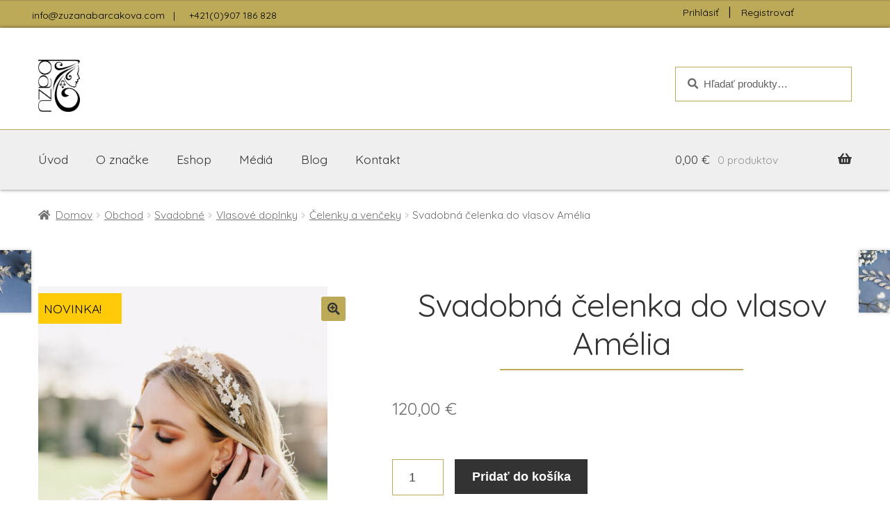

--- FILE ---
content_type: text/html; charset=UTF-8
request_url: https://zuzanabarcakova.com/obchod/sperky-svadobne/svadba-vlasove-doplnky/svadba-celenky-venceky/svadobna-celenka-do-vlasov-amelia-2/
body_size: 23700
content:
<!doctype html>
<html lang="sk-SK">
<head>
<meta charset="UTF-8">
<meta name="viewport" content="width=device-width, initial-scale=1">
<link rel="profile" href="http://gmpg.org/xfn/11">
<link rel="pingback" href="https://zuzanabarcakova.com/xmlrpc.php">

<title>Svadobná čelenka do vlasov Amélia</title>
<meta name='robots' content='index, follow, max-image-preview:large, max-snippet:-1, max-video-preview:-1' />
<script id="cookie-law-info-gcm-var-js">
var _ckyGcm = {"status":true,"default_settings":[{"analytics":"denied","advertisement":"denied","functional":"denied","necessary":"granted","ad_user_data":"denied","ad_personalization":"denied","regions":"All"}],"wait_for_update":2000,"url_passthrough":false,"ads_data_redaction":false}</script>
<script id="cookie-law-info-gcm-js" type="text/javascript" src="https://zuzanabarcakova.com/wp-content/plugins/cookie-law-info/lite/frontend/js/gcm.min.js"></script> <script id="cookieyes" type="text/javascript" src="https://cdn-cookieyes.com/client_data/87e9b06f35141151baa4d062/script.js"></script>
<!-- Google Tag Manager for WordPress by gtm4wp.com -->
<script data-cfasync="false" data-pagespeed-no-defer>
	var gtm4wp_datalayer_name = "dataLayer";
	var dataLayer = dataLayer || [];
	const gtm4wp_use_sku_instead = 0;
	const gtm4wp_currency = 'EUR';
	const gtm4wp_product_per_impression = 10;
	const gtm4wp_clear_ecommerce = false;
	const gtm4wp_datalayer_max_timeout = 2000;
</script>
<!-- End Google Tag Manager for WordPress by gtm4wp.com -->
	<!-- This site is optimized with the Yoast SEO plugin v25.4 - https://yoast.com/wordpress/plugins/seo/ -->
	<title>Svadobná čelenka do vlasov Amélia - Zuzana Barčáková</title>
	<meta name="description" content="Svadobná čelenka do vlasov Amélia pre nevesty." />
	<link rel="canonical" href="https://zuzanabarcakova.com/obchod/sperky-svadobne/svadba-vlasove-doplnky/svadba-celenky-venceky/svadobna-celenka-do-vlasov-amelia-2/" />
	<meta property="og:locale" content="sk_SK" />
	<meta property="og:type" content="article" />
	<meta property="og:title" content="Svadobná čelenka do vlasov Amélia - Zuzana Barčáková" />
	<meta property="og:description" content="Svadobná čelenka do vlasov Amélia pre nevesty." />
	<meta property="og:url" content="https://zuzanabarcakova.com/obchod/sperky-svadobne/svadba-vlasove-doplnky/svadba-celenky-venceky/svadobna-celenka-do-vlasov-amelia-2/" />
	<meta property="og:site_name" content="Zuzana Barčáková" />
	<meta property="article:publisher" content="https://www.facebook.com/ZuzanaBarcakovaBazu" />
	<meta property="article:modified_time" content="2025-10-20T07:35:15+00:00" />
	<meta property="og:image" content="https://zuzanabarcakova.com/wp-content/uploads/2024/04/20240325_Svatebni-magazin_web-581.jpg" />
	<meta property="og:image:width" content="1366" />
	<meta property="og:image:height" content="2048" />
	<meta property="og:image:type" content="image/jpeg" />
	<meta name="twitter:card" content="summary_large_image" />
	<meta name="twitter:label1" content="Predpokladaný čas čítania" />
	<meta name="twitter:data1" content="1 minúta" />
	<script type="application/ld+json" class="yoast-schema-graph">{"@context":"https://schema.org","@graph":[{"@type":"WebPage","@id":"https://zuzanabarcakova.com/obchod/sperky-svadobne/svadba-vlasove-doplnky/svadba-celenky-venceky/svadobna-celenka-do-vlasov-amelia-2/","url":"https://zuzanabarcakova.com/obchod/sperky-svadobne/svadba-vlasove-doplnky/svadba-celenky-venceky/svadobna-celenka-do-vlasov-amelia-2/","name":"Svadobná čelenka do vlasov Amélia - Zuzana Barčáková","isPartOf":{"@id":"https://zuzanabarcakova.com/#website"},"primaryImageOfPage":{"@id":"https://zuzanabarcakova.com/obchod/sperky-svadobne/svadba-vlasove-doplnky/svadba-celenky-venceky/svadobna-celenka-do-vlasov-amelia-2/#primaryimage"},"image":{"@id":"https://zuzanabarcakova.com/obchod/sperky-svadobne/svadba-vlasove-doplnky/svadba-celenky-venceky/svadobna-celenka-do-vlasov-amelia-2/#primaryimage"},"thumbnailUrl":"https://zuzanabarcakova.com/wp-content/uploads/2024/04/20240325_Svatebni-magazin_web-581.jpg","datePublished":"2024-04-15T08:50:37+00:00","dateModified":"2025-10-20T07:35:15+00:00","description":"Svadobná čelenka do vlasov Amélia pre nevesty.","breadcrumb":{"@id":"https://zuzanabarcakova.com/obchod/sperky-svadobne/svadba-vlasove-doplnky/svadba-celenky-venceky/svadobna-celenka-do-vlasov-amelia-2/#breadcrumb"},"inLanguage":"sk-SK","potentialAction":[{"@type":"ReadAction","target":["https://zuzanabarcakova.com/obchod/sperky-svadobne/svadba-vlasove-doplnky/svadba-celenky-venceky/svadobna-celenka-do-vlasov-amelia-2/"]}]},{"@type":"ImageObject","inLanguage":"sk-SK","@id":"https://zuzanabarcakova.com/obchod/sperky-svadobne/svadba-vlasove-doplnky/svadba-celenky-venceky/svadobna-celenka-do-vlasov-amelia-2/#primaryimage","url":"https://zuzanabarcakova.com/wp-content/uploads/2024/04/20240325_Svatebni-magazin_web-581.jpg","contentUrl":"https://zuzanabarcakova.com/wp-content/uploads/2024/04/20240325_Svatebni-magazin_web-581.jpg","width":1366,"height":2048},{"@type":"BreadcrumbList","@id":"https://zuzanabarcakova.com/obchod/sperky-svadobne/svadba-vlasove-doplnky/svadba-celenky-venceky/svadobna-celenka-do-vlasov-amelia-2/#breadcrumb","itemListElement":[{"@type":"ListItem","position":1,"name":"Domovská stránka","item":"https://zuzanabarcakova.com/"},{"@type":"ListItem","position":2,"name":"Obchod","item":"https://zuzanabarcakova.com/obchod/"},{"@type":"ListItem","position":3,"name":"Svadobná čelenka do vlasov Amélia"}]},{"@type":"WebSite","@id":"https://zuzanabarcakova.com/#website","url":"https://zuzanabarcakova.com/","name":"Zuzana Barčáková","description":"zuzanabarcakova.com","publisher":{"@id":"https://zuzanabarcakova.com/#organization"},"potentialAction":[{"@type":"SearchAction","target":{"@type":"EntryPoint","urlTemplate":"https://zuzanabarcakova.com/?s={search_term_string}"},"query-input":{"@type":"PropertyValueSpecification","valueRequired":true,"valueName":"search_term_string"}}],"inLanguage":"sk-SK"},{"@type":"Organization","@id":"https://zuzanabarcakova.com/#organization","name":"Zuzana Barčáková","url":"https://zuzanabarcakova.com/","logo":{"@type":"ImageObject","inLanguage":"sk-SK","@id":"https://zuzanabarcakova.com/#/schema/logo/image/","url":"https://zuzanabarcakova.com/wp-content/uploads/2023/02/cropped-logo_zuzanabarcakova.png","contentUrl":"https://zuzanabarcakova.com/wp-content/uploads/2023/02/cropped-logo_zuzanabarcakova.png","width":150,"height":187,"caption":"Zuzana Barčáková"},"image":{"@id":"https://zuzanabarcakova.com/#/schema/logo/image/"},"sameAs":["https://www.facebook.com/ZuzanaBarcakovaBazu","https://www.instagram.com/zuzana.barcakova/","https://www.instagram.com/svadobnesperky.sk/"]}]}</script>
	<!-- / Yoast SEO plugin. -->


<link rel='dns-prefetch' href='//www.google.com' />
<link rel='dns-prefetch' href='//platform-api.sharethis.com' />
<link rel='dns-prefetch' href='//capi-automation.s3.us-east-2.amazonaws.com' />
<link rel='dns-prefetch' href='//fonts.googleapis.com' />
<link rel="alternate" type="application/rss+xml" title="RSS kanál: Zuzana Barčáková &raquo;" href="https://zuzanabarcakova.com/feed/" />
<link rel="alternate" type="application/rss+xml" title="RSS kanál komentárov webu Zuzana Barčáková &raquo;" href="https://zuzanabarcakova.com/comments/feed/" />
<link rel='stylesheet' id='wp-block-library-css' href='https://zuzanabarcakova.com/wp-includes/css/dist/block-library/style.min.css' media='all' />
<style id='wp-block-library-theme-inline-css'>
.wp-block-audio :where(figcaption){color:#555;font-size:13px;text-align:center}.is-dark-theme .wp-block-audio :where(figcaption){color:#ffffffa6}.wp-block-audio{margin:0 0 1em}.wp-block-code{border:1px solid #ccc;border-radius:4px;font-family:Menlo,Consolas,monaco,monospace;padding:.8em 1em}.wp-block-embed :where(figcaption){color:#555;font-size:13px;text-align:center}.is-dark-theme .wp-block-embed :where(figcaption){color:#ffffffa6}.wp-block-embed{margin:0 0 1em}.blocks-gallery-caption{color:#555;font-size:13px;text-align:center}.is-dark-theme .blocks-gallery-caption{color:#ffffffa6}:root :where(.wp-block-image figcaption){color:#555;font-size:13px;text-align:center}.is-dark-theme :root :where(.wp-block-image figcaption){color:#ffffffa6}.wp-block-image{margin:0 0 1em}.wp-block-pullquote{border-bottom:4px solid;border-top:4px solid;color:currentColor;margin-bottom:1.75em}.wp-block-pullquote cite,.wp-block-pullquote footer,.wp-block-pullquote__citation{color:currentColor;font-size:.8125em;font-style:normal;text-transform:uppercase}.wp-block-quote{border-left:.25em solid;margin:0 0 1.75em;padding-left:1em}.wp-block-quote cite,.wp-block-quote footer{color:currentColor;font-size:.8125em;font-style:normal;position:relative}.wp-block-quote.has-text-align-right{border-left:none;border-right:.25em solid;padding-left:0;padding-right:1em}.wp-block-quote.has-text-align-center{border:none;padding-left:0}.wp-block-quote.is-large,.wp-block-quote.is-style-large,.wp-block-quote.is-style-plain{border:none}.wp-block-search .wp-block-search__label{font-weight:700}.wp-block-search__button{border:1px solid #ccc;padding:.375em .625em}:where(.wp-block-group.has-background){padding:1.25em 2.375em}.wp-block-separator.has-css-opacity{opacity:.4}.wp-block-separator{border:none;border-bottom:2px solid;margin-left:auto;margin-right:auto}.wp-block-separator.has-alpha-channel-opacity{opacity:1}.wp-block-separator:not(.is-style-wide):not(.is-style-dots){width:100px}.wp-block-separator.has-background:not(.is-style-dots){border-bottom:none;height:1px}.wp-block-separator.has-background:not(.is-style-wide):not(.is-style-dots){height:2px}.wp-block-table{margin:0 0 1em}.wp-block-table td,.wp-block-table th{word-break:normal}.wp-block-table :where(figcaption){color:#555;font-size:13px;text-align:center}.is-dark-theme .wp-block-table :where(figcaption){color:#ffffffa6}.wp-block-video :where(figcaption){color:#555;font-size:13px;text-align:center}.is-dark-theme .wp-block-video :where(figcaption){color:#ffffffa6}.wp-block-video{margin:0 0 1em}:root :where(.wp-block-template-part.has-background){margin-bottom:0;margin-top:0;padding:1.25em 2.375em}
</style>
<style id='getwooplugins-attribute-filter-style-inline-css'>
.storepress-search-list-wrapper{display:flex;flex-direction:column;gap:1px}.storepress-components-search-control{margin-bottom:0!important;position:relative}.storepress-components-search-control input[type=search].storepress-components-search-control__input{background:#f0f0f0;border:none;border-radius:2px;box-shadow:0 0 0 transparent;display:block;font-family:-apple-system,BlinkMacSystemFont,Segoe UI,Roboto,Oxygen-Sans,Ubuntu,Cantarell,Helvetica Neue,sans-serif;font-size:16px;height:48px;line-height:normal;margin-left:0;margin-right:0;padding:16px 48px 16px 16px;transition:box-shadow .1s linear;width:100%}@media(prefers-reduced-motion:reduce){.storepress-components-search-control input[type=search].storepress-components-search-control__input{transition-delay:0s;transition-duration:0s}}@media(min-width:600px){.storepress-components-search-control input[type=search].storepress-components-search-control__input{font-size:13px;line-height:normal}}.storepress-components-search-control input[type=search].storepress-components-search-control__input:focus{border-color:var(--wp-admin-theme-color);box-shadow:0 0 0 1px var(--wp-admin-theme-color);outline:2px solid transparent}.storepress-components-search-control input[type=search].storepress-components-search-control__input::-webkit-input-placeholder{color:rgba(30,30,30,.62)}.storepress-components-search-control input[type=search].storepress-components-search-control__input::-moz-placeholder{color:rgba(30,30,30,.62);opacity:1}.storepress-components-search-control input[type=search].storepress-components-search-control__input:-ms-input-placeholder{color:rgba(30,30,30,.62)}@media(min-width:600px){.storepress-components-search-control input[type=search].storepress-components-search-control__input{font-size:13px}}.storepress-components-search-control input[type=search].storepress-components-search-control__input:focus{background:#fff;box-shadow:inset 0 0 0 var(--wp-admin-border-width-focus) var(--wp-components-color-accent,var(--wp-admin-theme-color,#3858e9))}.storepress-components-search-control input[type=search].storepress-components-search-control__input::-moz-placeholder{color:#757575}.storepress-components-search-control input[type=search].storepress-components-search-control__input::placeholder{color:#757575}.storepress-components-search-control input[type=search].storepress-components-search-control__input::-webkit-search-cancel-button,.storepress-components-search-control input[type=search].storepress-components-search-control__input::-webkit-search-decoration,.storepress-components-search-control input[type=search].storepress-components-search-control__input::-webkit-search-results-button,.storepress-components-search-control input[type=search].storepress-components-search-control__input::-webkit-search-results-decoration{-webkit-appearance:none}.storepress-components-search-control__icon{align-items:center;bottom:0;display:flex;justify-content:center;position:absolute;right:12px;top:0;width:24px}.storepress-components-search-control__icon>svg{margin:8px 0}.storepress-components-search-control__input-wrapper{position:relative}.storepress-search-list-search-result-wrapper{border:1px solid #f0f0f0}.storepress-search-list-search-result-wrapper li,.storepress-search-list-search-result-wrapper ul{list-style:none;margin:0;padding:0}.storepress-search-list-search-result-wrapper ul{border:1px solid #f0f0f0;max-height:40vh;overflow:auto}.storepress-search-list-search-result-wrapper li{align-items:center;border-bottom:1px solid #f0f0f0;color:#2f2f2f;display:flex;font-family:-apple-system,BlinkMacSystemFont,Segoe UI,Roboto,Oxygen-Sans,Ubuntu,Cantarell,Helvetica Neue,sans-serif;font-size:13px;gap:5px;padding:8px}.storepress-search-list-search-result-wrapper li.selected,.storepress-search-list-search-result-wrapper li:hover{background-color:#f0f0f0}.storepress-search-list-search-result-wrapper li:last-child{border-bottom:none}.storepress-search-list-search-result-wrapper li input{height:20px;margin:0;padding:0;width:20px}.storepress-search-list-search-result-wrapper li input[type=radio]{-webkit-appearance:auto;box-shadow:none}.storepress-search-list-search-result-wrapper li input[type=radio]:before{display:none}.storepress-search-list-search-result-wrapper li .storepress-search-list-search-result-item{background-color:#fff}.storepress-search-list-search-result-wrapper li .storepress-search-list-search-result-item__label{cursor:pointer}.storepress-search-list-search-result-wrapper li .storepress-search-list-search-result-item__title{box-sizing:content-box;height:20px;padding:4px}.storepress-search-list-search-result-wrapper li .storepress-search-list-search-result-item__meta{background-color:#ddd;border-radius:5px;padding:4px}
.wp-block-getwooplugins-attribute-filter .filter-items{display:flex;flex-direction:column;float:none!important;gap:10px;margin:0;padding:0}.wp-block-getwooplugins-attribute-filter .filter-items li{list-style:none}.wp-block-getwooplugins-attribute-filter .filter-items.enabled-filter-display-limit-mode .filter-item:not(.selected):nth-child(n+10){display:none!important}.wp-block-getwooplugins-attribute-filter .filter-items.enabled-filter-display-limit-mode .filter-item-more{align-self:flex-end;display:flex}.wp-block-getwooplugins-attribute-filter.is-style-button .filter-items.enabled-filter-display-limit-mode .filter-item-more{align-items:center;align-self:auto}.wp-block-getwooplugins-attribute-filter .filter-item-more{display:none}.wp-block-getwooplugins-attribute-filter .filter-item{align-items:center;display:flex;flex-direction:row;gap:10px;justify-content:space-between}.wp-block-getwooplugins-attribute-filter .filter-item .item{border:2px solid #fff;box-shadow:var(--wvs-item-box-shadow,0 0 0 1px #a8a8a8);box-sizing:border-box;display:block;height:100%;transition:box-shadow .2s ease;width:100%}.wp-block-getwooplugins-attribute-filter .filter-item .item:hover{box-shadow:var(--wvs-hover-item-box-shadow,0 0 0 3px #ddd)}.wp-block-getwooplugins-attribute-filter .filter-item .text{display:inline-block;font-size:.875em}.wp-block-getwooplugins-attribute-filter .filter-item.style-squared .count,.wp-block-getwooplugins-attribute-filter .filter-item.style-squared .item{border-radius:3px}.wp-block-getwooplugins-attribute-filter .filter-item.style-rounded .item{border-radius:100%}.wp-block-getwooplugins-attribute-filter .filter-item.style-rounded .count{border-radius:12px}.wp-block-getwooplugins-attribute-filter .filter-item-wrapper{align-items:center;display:flex;gap:10px}.wp-block-getwooplugins-attribute-filter .filter-item-contents{display:flex;height:var(--wvs-archive-product-item-height,30px);justify-content:center;position:relative;width:var(--wvs-archive-product-item-width,30px)}.wp-block-getwooplugins-attribute-filter .filter-item .count{border:1px solid rgba(0,0,0,.102);color:#000;font-size:12px;line-height:10px;min-width:10px;padding:5px;text-align:center}.wp-block-getwooplugins-attribute-filter .filter-item-inner{width:100%}.wp-block-getwooplugins-attribute-filter .filter-item.selected{order:-1}.wp-block-getwooplugins-attribute-filter .filter-item.selected .item{box-shadow:var(--wvs-selected-item-box-shadow,0 0 0 2px #000)}.wp-block-getwooplugins-attribute-filter .filter-item.selected .filter-item-inner:before{background-image:var(--wvs-tick);background-position:50%;background-repeat:no-repeat;background-size:60%;content:" ";display:block;height:100%;position:absolute;width:100%}.wp-block-getwooplugins-attribute-filter .filter-item.selected .count{background:#000;border:1px solid #000;color:#fff}.wp-block-getwooplugins-attribute-filter.is-style-button .filter-items{flex-direction:row;flex-wrap:wrap}.wp-block-getwooplugins-attribute-filter.is-style-button .filter-item{border:1px solid rgba(0,0,0,.102);border-radius:3px;margin:0;padding:5px 8px 5px 5px}.wp-block-getwooplugins-attribute-filter.is-style-button .filter-item.style-rounded{border-radius:40px}.wp-block-getwooplugins-attribute-filter.is-style-button .filter-item.selected{border:1px solid #000}

</style>
<link rel='stylesheet' id='ion.range-slider-css' href='https://zuzanabarcakova.com/wp-content/plugins/yith-woocommerce-ajax-product-filter-premium/assets/css/ion.range-slider.css' media='all' />
<link rel='stylesheet' id='yith-wcan-shortcodes-css' href='https://zuzanabarcakova.com/wp-content/plugins/yith-woocommerce-ajax-product-filter-premium/assets/css/shortcodes.css' media='all' />
<style id='yith-wcan-shortcodes-inline-css'>
:root{
	--yith-wcan-filters_colors_titles: #333333;
	--yith-wcan-filters_colors_background: #FFFFFF;
	--yith-wcan-filters_colors_accent: rgb(188,170,88);
	--yith-wcan-filters_colors_accent_r: 188;
	--yith-wcan-filters_colors_accent_g: 170;
	--yith-wcan-filters_colors_accent_b: 88;
	--yith-wcan-color_swatches_border_radius: 5px;
	--yith-wcan-color_swatches_size: 30px;
	--yith-wcan-labels_style_background: #FFFFFF;
	--yith-wcan-labels_style_background_hover: rgb(188,170,88);
	--yith-wcan-labels_style_background_active: rgb(188,170,88);
	--yith-wcan-labels_style_text: #434343;
	--yith-wcan-labels_style_text_hover: #FFFFFF;
	--yith-wcan-labels_style_text_active: #FFFFFF;
	--yith-wcan-anchors_style_text: #434343;
	--yith-wcan-anchors_style_text_hover: rgb(188,170,88);
	--yith-wcan-anchors_style_text_active: rgb(188,170,88);
}
</style>
<link rel='stylesheet' id='storefront-gutenberg-blocks-css' href='https://zuzanabarcakova.com/wp-content/themes/storefront/assets/css/base/gutenberg-blocks.css' media='all' />
<style id='storefront-gutenberg-blocks-inline-css'>

				.wp-block-button__link:not(.has-text-color) {
					color: #333333;
				}

				.wp-block-button__link:not(.has-text-color):hover,
				.wp-block-button__link:not(.has-text-color):focus,
				.wp-block-button__link:not(.has-text-color):active {
					color: #333333;
				}

				.wp-block-button__link:not(.has-background) {
					background-color: #bcaa58;
				}

				.wp-block-button__link:not(.has-background):hover,
				.wp-block-button__link:not(.has-background):focus,
				.wp-block-button__link:not(.has-background):active {
					border-color: #a3913f;
					background-color: #a3913f;
				}

				.wc-block-grid__products .wc-block-grid__product .wp-block-button__link {
					background-color: #bcaa58;
					border-color: #bcaa58;
					color: #333333;
				}

				.wp-block-quote footer,
				.wp-block-quote cite,
				.wp-block-quote__citation {
					color: #6d6d6d;
				}

				.wp-block-pullquote cite,
				.wp-block-pullquote footer,
				.wp-block-pullquote__citation {
					color: #6d6d6d;
				}

				.wp-block-image figcaption {
					color: #6d6d6d;
				}

				.wp-block-separator.is-style-dots::before {
					color: #333333;
				}

				.wp-block-file a.wp-block-file__button {
					color: #333333;
					background-color: #bcaa58;
					border-color: #bcaa58;
				}

				.wp-block-file a.wp-block-file__button:hover,
				.wp-block-file a.wp-block-file__button:focus,
				.wp-block-file a.wp-block-file__button:active {
					color: #333333;
					background-color: #a3913f;
				}

				.wp-block-code,
				.wp-block-preformatted pre {
					color: #6d6d6d;
				}

				.wp-block-table:not( .has-background ):not( .is-style-stripes ) tbody tr:nth-child(2n) td {
					background-color: #fdfdfd;
				}

				.wp-block-cover .wp-block-cover__inner-container h1:not(.has-text-color),
				.wp-block-cover .wp-block-cover__inner-container h2:not(.has-text-color),
				.wp-block-cover .wp-block-cover__inner-container h3:not(.has-text-color),
				.wp-block-cover .wp-block-cover__inner-container h4:not(.has-text-color),
				.wp-block-cover .wp-block-cover__inner-container h5:not(.has-text-color),
				.wp-block-cover .wp-block-cover__inner-container h6:not(.has-text-color) {
					color: #000000;
				}

				div.wc-block-components-price-slider__range-input-progress,
				.rtl .wc-block-components-price-slider__range-input-progress {
					--range-color: #bcaa58;
				}

				/* Target only IE11 */
				@media all and (-ms-high-contrast: none), (-ms-high-contrast: active) {
					.wc-block-components-price-slider__range-input-progress {
						background: #bcaa58;
					}
				}

				.wc-block-components-button:not(.is-link) {
					background-color: #333333;
					color: #ffffff;
				}

				.wc-block-components-button:not(.is-link):hover,
				.wc-block-components-button:not(.is-link):focus,
				.wc-block-components-button:not(.is-link):active {
					background-color: #1a1a1a;
					color: #ffffff;
				}

				.wc-block-components-button:not(.is-link):disabled {
					background-color: #333333;
					color: #ffffff;
				}

				.wc-block-cart__submit-container {
					background-color: #ffffff;
				}

				.wc-block-cart__submit-container::before {
					color: rgba(220,220,220,0.5);
				}

				.wc-block-components-order-summary-item__quantity {
					background-color: #ffffff;
					border-color: #6d6d6d;
					box-shadow: 0 0 0 2px #ffffff;
					color: #6d6d6d;
				}
			
</style>
<style id='classic-theme-styles-inline-css'>
/*! This file is auto-generated */
.wp-block-button__link{color:#fff;background-color:#32373c;border-radius:9999px;box-shadow:none;text-decoration:none;padding:calc(.667em + 2px) calc(1.333em + 2px);font-size:1.125em}.wp-block-file__button{background:#32373c;color:#fff;text-decoration:none}
</style>
<style id='global-styles-inline-css'>
:root{--wp--preset--aspect-ratio--square: 1;--wp--preset--aspect-ratio--4-3: 4/3;--wp--preset--aspect-ratio--3-4: 3/4;--wp--preset--aspect-ratio--3-2: 3/2;--wp--preset--aspect-ratio--2-3: 2/3;--wp--preset--aspect-ratio--16-9: 16/9;--wp--preset--aspect-ratio--9-16: 9/16;--wp--preset--color--black: #000000;--wp--preset--color--cyan-bluish-gray: #abb8c3;--wp--preset--color--white: #ffffff;--wp--preset--color--pale-pink: #f78da7;--wp--preset--color--vivid-red: #cf2e2e;--wp--preset--color--luminous-vivid-orange: #ff6900;--wp--preset--color--luminous-vivid-amber: #fcb900;--wp--preset--color--light-green-cyan: #7bdcb5;--wp--preset--color--vivid-green-cyan: #00d084;--wp--preset--color--pale-cyan-blue: #8ed1fc;--wp--preset--color--vivid-cyan-blue: #0693e3;--wp--preset--color--vivid-purple: #9b51e0;--wp--preset--gradient--vivid-cyan-blue-to-vivid-purple: linear-gradient(135deg,rgba(6,147,227,1) 0%,rgb(155,81,224) 100%);--wp--preset--gradient--light-green-cyan-to-vivid-green-cyan: linear-gradient(135deg,rgb(122,220,180) 0%,rgb(0,208,130) 100%);--wp--preset--gradient--luminous-vivid-amber-to-luminous-vivid-orange: linear-gradient(135deg,rgba(252,185,0,1) 0%,rgba(255,105,0,1) 100%);--wp--preset--gradient--luminous-vivid-orange-to-vivid-red: linear-gradient(135deg,rgba(255,105,0,1) 0%,rgb(207,46,46) 100%);--wp--preset--gradient--very-light-gray-to-cyan-bluish-gray: linear-gradient(135deg,rgb(238,238,238) 0%,rgb(169,184,195) 100%);--wp--preset--gradient--cool-to-warm-spectrum: linear-gradient(135deg,rgb(74,234,220) 0%,rgb(151,120,209) 20%,rgb(207,42,186) 40%,rgb(238,44,130) 60%,rgb(251,105,98) 80%,rgb(254,248,76) 100%);--wp--preset--gradient--blush-light-purple: linear-gradient(135deg,rgb(255,206,236) 0%,rgb(152,150,240) 100%);--wp--preset--gradient--blush-bordeaux: linear-gradient(135deg,rgb(254,205,165) 0%,rgb(254,45,45) 50%,rgb(107,0,62) 100%);--wp--preset--gradient--luminous-dusk: linear-gradient(135deg,rgb(255,203,112) 0%,rgb(199,81,192) 50%,rgb(65,88,208) 100%);--wp--preset--gradient--pale-ocean: linear-gradient(135deg,rgb(255,245,203) 0%,rgb(182,227,212) 50%,rgb(51,167,181) 100%);--wp--preset--gradient--electric-grass: linear-gradient(135deg,rgb(202,248,128) 0%,rgb(113,206,126) 100%);--wp--preset--gradient--midnight: linear-gradient(135deg,rgb(2,3,129) 0%,rgb(40,116,252) 100%);--wp--preset--font-size--small: 14px;--wp--preset--font-size--medium: 23px;--wp--preset--font-size--large: 26px;--wp--preset--font-size--x-large: 42px;--wp--preset--font-size--normal: 16px;--wp--preset--font-size--huge: 37px;--wp--preset--font-family--inter: "Inter", sans-serif;--wp--preset--font-family--cardo: Cardo;--wp--preset--spacing--20: 0.44rem;--wp--preset--spacing--30: 0.67rem;--wp--preset--spacing--40: 1rem;--wp--preset--spacing--50: 1.5rem;--wp--preset--spacing--60: 2.25rem;--wp--preset--spacing--70: 3.38rem;--wp--preset--spacing--80: 5.06rem;--wp--preset--shadow--natural: 6px 6px 9px rgba(0, 0, 0, 0.2);--wp--preset--shadow--deep: 12px 12px 50px rgba(0, 0, 0, 0.4);--wp--preset--shadow--sharp: 6px 6px 0px rgba(0, 0, 0, 0.2);--wp--preset--shadow--outlined: 6px 6px 0px -3px rgba(255, 255, 255, 1), 6px 6px rgba(0, 0, 0, 1);--wp--preset--shadow--crisp: 6px 6px 0px rgba(0, 0, 0, 1);}:root :where(.is-layout-flow) > :first-child{margin-block-start: 0;}:root :where(.is-layout-flow) > :last-child{margin-block-end: 0;}:root :where(.is-layout-flow) > *{margin-block-start: 24px;margin-block-end: 0;}:root :where(.is-layout-constrained) > :first-child{margin-block-start: 0;}:root :where(.is-layout-constrained) > :last-child{margin-block-end: 0;}:root :where(.is-layout-constrained) > *{margin-block-start: 24px;margin-block-end: 0;}:root :where(.is-layout-flex){gap: 24px;}:root :where(.is-layout-grid){gap: 24px;}body .is-layout-flex{display: flex;}.is-layout-flex{flex-wrap: wrap;align-items: center;}.is-layout-flex > :is(*, div){margin: 0;}body .is-layout-grid{display: grid;}.is-layout-grid > :is(*, div){margin: 0;}.has-black-color{color: var(--wp--preset--color--black) !important;}.has-cyan-bluish-gray-color{color: var(--wp--preset--color--cyan-bluish-gray) !important;}.has-white-color{color: var(--wp--preset--color--white) !important;}.has-pale-pink-color{color: var(--wp--preset--color--pale-pink) !important;}.has-vivid-red-color{color: var(--wp--preset--color--vivid-red) !important;}.has-luminous-vivid-orange-color{color: var(--wp--preset--color--luminous-vivid-orange) !important;}.has-luminous-vivid-amber-color{color: var(--wp--preset--color--luminous-vivid-amber) !important;}.has-light-green-cyan-color{color: var(--wp--preset--color--light-green-cyan) !important;}.has-vivid-green-cyan-color{color: var(--wp--preset--color--vivid-green-cyan) !important;}.has-pale-cyan-blue-color{color: var(--wp--preset--color--pale-cyan-blue) !important;}.has-vivid-cyan-blue-color{color: var(--wp--preset--color--vivid-cyan-blue) !important;}.has-vivid-purple-color{color: var(--wp--preset--color--vivid-purple) !important;}.has-black-background-color{background-color: var(--wp--preset--color--black) !important;}.has-cyan-bluish-gray-background-color{background-color: var(--wp--preset--color--cyan-bluish-gray) !important;}.has-white-background-color{background-color: var(--wp--preset--color--white) !important;}.has-pale-pink-background-color{background-color: var(--wp--preset--color--pale-pink) !important;}.has-vivid-red-background-color{background-color: var(--wp--preset--color--vivid-red) !important;}.has-luminous-vivid-orange-background-color{background-color: var(--wp--preset--color--luminous-vivid-orange) !important;}.has-luminous-vivid-amber-background-color{background-color: var(--wp--preset--color--luminous-vivid-amber) !important;}.has-light-green-cyan-background-color{background-color: var(--wp--preset--color--light-green-cyan) !important;}.has-vivid-green-cyan-background-color{background-color: var(--wp--preset--color--vivid-green-cyan) !important;}.has-pale-cyan-blue-background-color{background-color: var(--wp--preset--color--pale-cyan-blue) !important;}.has-vivid-cyan-blue-background-color{background-color: var(--wp--preset--color--vivid-cyan-blue) !important;}.has-vivid-purple-background-color{background-color: var(--wp--preset--color--vivid-purple) !important;}.has-black-border-color{border-color: var(--wp--preset--color--black) !important;}.has-cyan-bluish-gray-border-color{border-color: var(--wp--preset--color--cyan-bluish-gray) !important;}.has-white-border-color{border-color: var(--wp--preset--color--white) !important;}.has-pale-pink-border-color{border-color: var(--wp--preset--color--pale-pink) !important;}.has-vivid-red-border-color{border-color: var(--wp--preset--color--vivid-red) !important;}.has-luminous-vivid-orange-border-color{border-color: var(--wp--preset--color--luminous-vivid-orange) !important;}.has-luminous-vivid-amber-border-color{border-color: var(--wp--preset--color--luminous-vivid-amber) !important;}.has-light-green-cyan-border-color{border-color: var(--wp--preset--color--light-green-cyan) !important;}.has-vivid-green-cyan-border-color{border-color: var(--wp--preset--color--vivid-green-cyan) !important;}.has-pale-cyan-blue-border-color{border-color: var(--wp--preset--color--pale-cyan-blue) !important;}.has-vivid-cyan-blue-border-color{border-color: var(--wp--preset--color--vivid-cyan-blue) !important;}.has-vivid-purple-border-color{border-color: var(--wp--preset--color--vivid-purple) !important;}.has-vivid-cyan-blue-to-vivid-purple-gradient-background{background: var(--wp--preset--gradient--vivid-cyan-blue-to-vivid-purple) !important;}.has-light-green-cyan-to-vivid-green-cyan-gradient-background{background: var(--wp--preset--gradient--light-green-cyan-to-vivid-green-cyan) !important;}.has-luminous-vivid-amber-to-luminous-vivid-orange-gradient-background{background: var(--wp--preset--gradient--luminous-vivid-amber-to-luminous-vivid-orange) !important;}.has-luminous-vivid-orange-to-vivid-red-gradient-background{background: var(--wp--preset--gradient--luminous-vivid-orange-to-vivid-red) !important;}.has-very-light-gray-to-cyan-bluish-gray-gradient-background{background: var(--wp--preset--gradient--very-light-gray-to-cyan-bluish-gray) !important;}.has-cool-to-warm-spectrum-gradient-background{background: var(--wp--preset--gradient--cool-to-warm-spectrum) !important;}.has-blush-light-purple-gradient-background{background: var(--wp--preset--gradient--blush-light-purple) !important;}.has-blush-bordeaux-gradient-background{background: var(--wp--preset--gradient--blush-bordeaux) !important;}.has-luminous-dusk-gradient-background{background: var(--wp--preset--gradient--luminous-dusk) !important;}.has-pale-ocean-gradient-background{background: var(--wp--preset--gradient--pale-ocean) !important;}.has-electric-grass-gradient-background{background: var(--wp--preset--gradient--electric-grass) !important;}.has-midnight-gradient-background{background: var(--wp--preset--gradient--midnight) !important;}.has-small-font-size{font-size: var(--wp--preset--font-size--small) !important;}.has-medium-font-size{font-size: var(--wp--preset--font-size--medium) !important;}.has-large-font-size{font-size: var(--wp--preset--font-size--large) !important;}.has-x-large-font-size{font-size: var(--wp--preset--font-size--x-large) !important;}
:root :where(.wp-block-pullquote){font-size: 1.5em;line-height: 1.6;}
</style>
<link rel='stylesheet' id='simply-gallery-block-frontend-css' href='https://zuzanabarcakova.com/wp-content/plugins/simply-gallery-block-premium/blocks/pgc_sgb.min.style.css' media='all' />
<link rel='stylesheet' id='photoswipe-css' href='https://zuzanabarcakova.com/wp-content/plugins/woocommerce/assets/css/photoswipe/photoswipe.min.css' media='all' />
<link rel='stylesheet' id='photoswipe-default-skin-css' href='https://zuzanabarcakova.com/wp-content/plugins/woocommerce/assets/css/photoswipe/default-skin/default-skin.min.css' media='all' />
<style id='woocommerce-inline-inline-css'>
.woocommerce form .form-row .required { visibility: visible; }
</style>
<link rel='stylesheet' id='wf-woo-comgate-css' href='https://zuzanabarcakova.com/wp-content/plugins/wf-woo-comgate/assets/woocommerce.css' media='all' />
<link rel='stylesheet' id='woo-variation-swatches-css' href='https://zuzanabarcakova.com/wp-content/plugins/woo-variation-swatches/assets/css/frontend.min.css' media='all' />
<style id='woo-variation-swatches-inline-css'>
:root {
--wvs-tick:url("data:image/svg+xml;utf8,%3Csvg filter='drop-shadow(0px 0px 2px rgb(0 0 0 / .8))' xmlns='http://www.w3.org/2000/svg'  viewBox='0 0 30 30'%3E%3Cpath fill='none' stroke='%23ffffff' stroke-linecap='round' stroke-linejoin='round' stroke-width='4' d='M4 16L11 23 27 7'/%3E%3C/svg%3E");

--wvs-cross:url("data:image/svg+xml;utf8,%3Csvg filter='drop-shadow(0px 0px 5px rgb(255 255 255 / .6))' xmlns='http://www.w3.org/2000/svg' width='72px' height='72px' viewBox='0 0 24 24'%3E%3Cpath fill='none' stroke='%23ff0000' stroke-linecap='round' stroke-width='0.6' d='M5 5L19 19M19 5L5 19'/%3E%3C/svg%3E");
--wvs-position:center;
--wvs-single-product-large-item-width:40px;
--wvs-single-product-large-item-height:40px;
--wvs-single-product-large-item-font-size:16px;
--wvs-single-product-item-width:30px;
--wvs-single-product-item-height:30px;
--wvs-single-product-item-font-size:16px;
--wvs-archive-product-item-width:30px;
--wvs-archive-product-item-height:30px;
--wvs-archive-product-item-font-size:16px;
--wvs-tooltip-background-color:#333333;
--wvs-tooltip-text-color:#FFFFFF;
--wvs-item-box-shadow:0 0 0 1px #a8a8a8;
--wvs-item-background-color:#FFFFFF;
--wvs-item-text-color:#000000;
--wvs-hover-item-box-shadow:0 0 0 3px #DDDDDD;
--wvs-hover-item-background-color:#FFFFFF;
--wvs-hover-item-text-color:#000000;
--wvs-selected-item-box-shadow:0 0 0 2px #000000;
--wvs-selected-item-background-color:#FFFFFF;
--wvs-selected-item-text-color:#000000}
</style>
<link rel='stylesheet' id='parent-css-css' href='https://zuzanabarcakova.com/wp-content/themes/storefront/style.css' media='all' />
<link rel='stylesheet' id='child-css-css' href='https://zuzanabarcakova.com/wp-content/themes/bazu/style.css' media='all' />
<link rel='stylesheet' id='storefront-style-css' href='https://zuzanabarcakova.com/wp-content/themes/storefront/style.css' media='all' />
<style id='storefront-style-inline-css'>

			.main-navigation ul li a,
			.site-title a,
			ul.menu li a,
			.site-branding h1 a,
			button.menu-toggle,
			button.menu-toggle:hover,
			.handheld-navigation .dropdown-toggle {
				color: #333333;
			}

			button.menu-toggle,
			button.menu-toggle:hover {
				border-color: #333333;
			}

			.main-navigation ul li a:hover,
			.main-navigation ul li:hover > a,
			.site-title a:hover,
			.site-header ul.menu li.current-menu-item > a {
				color: #747474;
			}

			table:not( .has-background ) th {
				background-color: #f8f8f8;
			}

			table:not( .has-background ) tbody td {
				background-color: #fdfdfd;
			}

			table:not( .has-background ) tbody tr:nth-child(2n) td,
			fieldset,
			fieldset legend {
				background-color: #fbfbfb;
			}

			.site-header,
			.secondary-navigation ul ul,
			.main-navigation ul.menu > li.menu-item-has-children:after,
			.secondary-navigation ul.menu ul,
			.storefront-handheld-footer-bar,
			.storefront-handheld-footer-bar ul li > a,
			.storefront-handheld-footer-bar ul li.search .site-search,
			button.menu-toggle,
			button.menu-toggle:hover {
				background-color: #ffffff;
			}

			p.site-description,
			.site-header,
			.storefront-handheld-footer-bar {
				color: #404040;
			}

			button.menu-toggle:after,
			button.menu-toggle:before,
			button.menu-toggle span:before {
				background-color: #333333;
			}

			h1, h2, h3, h4, h5, h6, .wc-block-grid__product-title {
				color: #333333;
			}

			.widget h1 {
				border-bottom-color: #333333;
			}

			body,
			.secondary-navigation a {
				color: #6d6d6d;
			}

			.widget-area .widget a,
			.hentry .entry-header .posted-on a,
			.hentry .entry-header .post-author a,
			.hentry .entry-header .post-comments a,
			.hentry .entry-header .byline a {
				color: #727272;
			}

			a {
				color: #bcaa58;
			}

			a:focus,
			button:focus,
			.button.alt:focus,
			input:focus,
			textarea:focus,
			input[type="button"]:focus,
			input[type="reset"]:focus,
			input[type="submit"]:focus,
			input[type="email"]:focus,
			input[type="tel"]:focus,
			input[type="url"]:focus,
			input[type="password"]:focus,
			input[type="search"]:focus {
				outline-color: #bcaa58;
			}

			button, input[type="button"], input[type="reset"], input[type="submit"], .button, .widget a.button {
				background-color: #bcaa58;
				border-color: #bcaa58;
				color: #333333;
			}

			button:hover, input[type="button"]:hover, input[type="reset"]:hover, input[type="submit"]:hover, .button:hover, .widget a.button:hover {
				background-color: #a3913f;
				border-color: #a3913f;
				color: #333333;
			}

			button.alt, input[type="button"].alt, input[type="reset"].alt, input[type="submit"].alt, .button.alt, .widget-area .widget a.button.alt {
				background-color: #333333;
				border-color: #333333;
				color: #ffffff;
			}

			button.alt:hover, input[type="button"].alt:hover, input[type="reset"].alt:hover, input[type="submit"].alt:hover, .button.alt:hover, .widget-area .widget a.button.alt:hover {
				background-color: #1a1a1a;
				border-color: #1a1a1a;
				color: #ffffff;
			}

			.pagination .page-numbers li .page-numbers.current {
				background-color: #e6e6e6;
				color: #636363;
			}

			#comments .comment-list .comment-content .comment-text {
				background-color: #f8f8f8;
			}

			.site-footer {
				background-color: #f0f0f0;
				color: #6d6d6d;
			}

			.site-footer a:not(.button):not(.components-button) {
				color: #333333;
			}

			.site-footer .storefront-handheld-footer-bar a:not(.button):not(.components-button) {
				color: #333333;
			}

			.site-footer h1, .site-footer h2, .site-footer h3, .site-footer h4, .site-footer h5, .site-footer h6, .site-footer .widget .widget-title, .site-footer .widget .widgettitle {
				color: #333333;
			}

			.page-template-template-homepage.has-post-thumbnail .type-page.has-post-thumbnail .entry-title {
				color: #000000;
			}

			.page-template-template-homepage.has-post-thumbnail .type-page.has-post-thumbnail .entry-content {
				color: #000000;
			}

			@media screen and ( min-width: 768px ) {
				.secondary-navigation ul.menu a:hover {
					color: #595959;
				}

				.secondary-navigation ul.menu a {
					color: #404040;
				}

				.main-navigation ul.menu ul.sub-menu,
				.main-navigation ul.nav-menu ul.children {
					background-color: #f0f0f0;
				}

				.site-header {
					border-bottom-color: #f0f0f0;
				}
			}
</style>
<link rel='stylesheet' id='storefront-icons-css' href='https://zuzanabarcakova.com/wp-content/themes/storefront/assets/css/base/icons.css' media='all' />
<link rel='stylesheet' id='storefront-fonts-css' href='https://fonts.googleapis.com/css' media='all' />
<link rel='stylesheet' id='storefront-woocommerce-style-css' href='https://zuzanabarcakova.com/wp-content/themes/storefront/assets/css/woocommerce/woocommerce.css' media='all' />
<style id='storefront-woocommerce-style-inline-css'>
@font-face {
				font-family: star;
				src: url(https://zuzanabarcakova.com/wp-content/plugins/woocommerce/assets/fonts/star.eot);
				src:
					url(https://zuzanabarcakova.com/wp-content/plugins/woocommerce/assets/fonts/star.eot?#iefix) format("embedded-opentype"),
					url(https://zuzanabarcakova.com/wp-content/plugins/woocommerce/assets/fonts/star.woff) format("woff"),
					url(https://zuzanabarcakova.com/wp-content/plugins/woocommerce/assets/fonts/star.ttf) format("truetype"),
					url(https://zuzanabarcakova.com/wp-content/plugins/woocommerce/assets/fonts/star.svg#star) format("svg");
				font-weight: 400;
				font-style: normal;
			}
			@font-face {
				font-family: WooCommerce;
				src: url(https://zuzanabarcakova.com/wp-content/plugins/woocommerce/assets/fonts/WooCommerce.eot);
				src:
					url(https://zuzanabarcakova.com/wp-content/plugins/woocommerce/assets/fonts/WooCommerce.eot?#iefix) format("embedded-opentype"),
					url(https://zuzanabarcakova.com/wp-content/plugins/woocommerce/assets/fonts/WooCommerce.woff) format("woff"),
					url(https://zuzanabarcakova.com/wp-content/plugins/woocommerce/assets/fonts/WooCommerce.ttf) format("truetype"),
					url(https://zuzanabarcakova.com/wp-content/plugins/woocommerce/assets/fonts/WooCommerce.svg#WooCommerce) format("svg");
				font-weight: 400;
				font-style: normal;
			}

			a.cart-contents,
			.site-header-cart .widget_shopping_cart a {
				color: #333333;
			}

			a.cart-contents:hover,
			.site-header-cart .widget_shopping_cart a:hover,
			.site-header-cart:hover > li > a {
				color: #747474;
			}

			table.cart td.product-remove,
			table.cart td.actions {
				border-top-color: #ffffff;
			}

			.storefront-handheld-footer-bar ul li.cart .count {
				background-color: #333333;
				color: #ffffff;
				border-color: #ffffff;
			}

			.woocommerce-tabs ul.tabs li.active a,
			ul.products li.product .price,
			.onsale,
			.wc-block-grid__product-onsale,
			.widget_search form:before,
			.widget_product_search form:before {
				color: #6d6d6d;
			}

			.woocommerce-breadcrumb a,
			a.woocommerce-review-link,
			.product_meta a {
				color: #727272;
			}

			.wc-block-grid__product-onsale,
			.onsale {
				border-color: #6d6d6d;
			}

			.star-rating span:before,
			.quantity .plus, .quantity .minus,
			p.stars a:hover:after,
			p.stars a:after,
			.star-rating span:before,
			#payment .payment_methods li input[type=radio]:first-child:checked+label:before {
				color: #bcaa58;
			}

			.widget_price_filter .ui-slider .ui-slider-range,
			.widget_price_filter .ui-slider .ui-slider-handle {
				background-color: #bcaa58;
			}

			.order_details {
				background-color: #f8f8f8;
			}

			.order_details > li {
				border-bottom: 1px dotted #e3e3e3;
			}

			.order_details:before,
			.order_details:after {
				background: -webkit-linear-gradient(transparent 0,transparent 0),-webkit-linear-gradient(135deg,#f8f8f8 33.33%,transparent 33.33%),-webkit-linear-gradient(45deg,#f8f8f8 33.33%,transparent 33.33%)
			}

			#order_review {
				background-color: #ffffff;
			}

			#payment .payment_methods > li .payment_box,
			#payment .place-order {
				background-color: #fafafa;
			}

			#payment .payment_methods > li:not(.woocommerce-notice) {
				background-color: #f5f5f5;
			}

			#payment .payment_methods > li:not(.woocommerce-notice):hover {
				background-color: #f0f0f0;
			}

			.woocommerce-pagination .page-numbers li .page-numbers.current {
				background-color: #e6e6e6;
				color: #636363;
			}

			.wc-block-grid__product-onsale,
			.onsale,
			.woocommerce-pagination .page-numbers li .page-numbers:not(.current) {
				color: #6d6d6d;
			}

			p.stars a:before,
			p.stars a:hover~a:before,
			p.stars.selected a.active~a:before {
				color: #6d6d6d;
			}

			p.stars.selected a.active:before,
			p.stars:hover a:before,
			p.stars.selected a:not(.active):before,
			p.stars.selected a.active:before {
				color: #bcaa58;
			}

			.single-product div.product .woocommerce-product-gallery .woocommerce-product-gallery__trigger {
				background-color: #bcaa58;
				color: #333333;
			}

			.single-product div.product .woocommerce-product-gallery .woocommerce-product-gallery__trigger:hover {
				background-color: #a3913f;
				border-color: #a3913f;
				color: #333333;
			}

			.button.added_to_cart:focus,
			.button.wc-forward:focus {
				outline-color: #bcaa58;
			}

			.added_to_cart,
			.site-header-cart .widget_shopping_cart a.button,
			.wc-block-grid__products .wc-block-grid__product .wp-block-button__link {
				background-color: #bcaa58;
				border-color: #bcaa58;
				color: #333333;
			}

			.added_to_cart:hover,
			.site-header-cart .widget_shopping_cart a.button:hover,
			.wc-block-grid__products .wc-block-grid__product .wp-block-button__link:hover {
				background-color: #a3913f;
				border-color: #a3913f;
				color: #333333;
			}

			.added_to_cart.alt, .added_to_cart, .widget a.button.checkout {
				background-color: #333333;
				border-color: #333333;
				color: #ffffff;
			}

			.added_to_cart.alt:hover, .added_to_cart:hover, .widget a.button.checkout:hover {
				background-color: #1a1a1a;
				border-color: #1a1a1a;
				color: #ffffff;
			}

			.button.loading {
				color: #bcaa58;
			}

			.button.loading:hover {
				background-color: #bcaa58;
			}

			.button.loading:after {
				color: #333333;
			}

			@media screen and ( min-width: 768px ) {
				.site-header-cart .widget_shopping_cart,
				.site-header .product_list_widget li .quantity {
					color: #404040;
				}

				.site-header-cart .widget_shopping_cart .buttons,
				.site-header-cart .widget_shopping_cart .total {
					background-color: #f5f5f5;
				}

				.site-header-cart .widget_shopping_cart {
					background-color: #f0f0f0;
				}
			}
				.storefront-product-pagination a {
					color: #6d6d6d;
					background-color: #ffffff;
				}
				.storefront-sticky-add-to-cart {
					color: #6d6d6d;
					background-color: #ffffff;
				}

				.storefront-sticky-add-to-cart a:not(.button) {
					color: #333333;
				}
</style>
<link rel='stylesheet' id='storefront-child-style-css' href='https://zuzanabarcakova.com/wp-content/themes/bazu/style.css' media='all' />
<script src="https://zuzanabarcakova.com/wp-includes/js/jquery/jquery.min.js" id="jquery-core-js"></script>
<script src="https://zuzanabarcakova.com/wp-includes/js/jquery/jquery-migrate.min.js" id="jquery-migrate-js"></script>
<script src="https://zuzanabarcakova.com/wp-content/plugins/recaptcha-woo/js/rcfwc.js" id="rcfwc-js-js" defer data-wp-strategy="defer"></script>
<script src="https://www.google.com/recaptcha/api.js" id="recaptcha-js" defer data-wp-strategy="defer"></script>
<script src="//platform-api.sharethis.com/js/sharethis.js" id="simple-share-buttons-adder-mu-js"></script>
<script src="https://zuzanabarcakova.com/wp-content/plugins/woocommerce/assets/js/jquery-blockui/jquery.blockUI.min.js" id="jquery-blockui-js" data-wp-strategy="defer"></script>
<script id="wc-add-to-cart-js-extra">
var wc_add_to_cart_params = {"ajax_url":"\/wp-admin\/admin-ajax.php","wc_ajax_url":"\/?wc-ajax=%%endpoint%%","i18n_view_cart":"Zobrazi\u0165 ko\u0161\u00edk","cart_url":"https:\/\/zuzanabarcakova.com\/kosik\/","is_cart":"","cart_redirect_after_add":"no"};
</script>
<script src="https://zuzanabarcakova.com/wp-content/plugins/woocommerce/assets/js/frontend/add-to-cart.min.js" id="wc-add-to-cart-js" defer data-wp-strategy="defer"></script>
<script src="https://zuzanabarcakova.com/wp-content/plugins/woocommerce/assets/js/zoom/jquery.zoom.min.js" id="zoom-js" defer data-wp-strategy="defer"></script>
<script src="https://zuzanabarcakova.com/wp-content/plugins/woocommerce/assets/js/flexslider/jquery.flexslider.min.js" id="flexslider-js" defer data-wp-strategy="defer"></script>
<script src="https://zuzanabarcakova.com/wp-content/plugins/woocommerce/assets/js/photoswipe/photoswipe.min.js" id="photoswipe-js" defer data-wp-strategy="defer"></script>
<script src="https://zuzanabarcakova.com/wp-content/plugins/woocommerce/assets/js/photoswipe/photoswipe-ui-default.min.js" id="photoswipe-ui-default-js" defer data-wp-strategy="defer"></script>
<script id="wc-single-product-js-extra">
var wc_single_product_params = {"i18n_required_rating_text":"Pros\u00edm ohodno\u0165te","review_rating_required":"yes","flexslider":{"rtl":false,"animation":"slide","smoothHeight":true,"directionNav":false,"controlNav":"thumbnails","slideshow":false,"animationSpeed":500,"animationLoop":false,"allowOneSlide":false},"zoom_enabled":"1","zoom_options":[],"photoswipe_enabled":"1","photoswipe_options":{"shareEl":false,"closeOnScroll":false,"history":false,"hideAnimationDuration":0,"showAnimationDuration":0},"flexslider_enabled":"1"};
</script>
<script src="https://zuzanabarcakova.com/wp-content/plugins/woocommerce/assets/js/frontend/single-product.min.js" id="wc-single-product-js" defer data-wp-strategy="defer"></script>
<script src="https://zuzanabarcakova.com/wp-content/plugins/woocommerce/assets/js/js-cookie/js.cookie.min.js" id="js-cookie-js" defer data-wp-strategy="defer"></script>
<script id="woocommerce-js-extra">
var woocommerce_params = {"ajax_url":"\/wp-admin\/admin-ajax.php","wc_ajax_url":"\/?wc-ajax=%%endpoint%%"};
</script>
<script src="https://zuzanabarcakova.com/wp-content/plugins/woocommerce/assets/js/frontend/woocommerce.min.js" id="woocommerce-js" defer data-wp-strategy="defer"></script>
<script id="wc-cart-fragments-js-extra">
var wc_cart_fragments_params = {"ajax_url":"\/wp-admin\/admin-ajax.php","wc_ajax_url":"\/?wc-ajax=%%endpoint%%","cart_hash_key":"wc_cart_hash_bc4636752c42bf8bb3eb7927f4c18a47","fragment_name":"wc_fragments_bc4636752c42bf8bb3eb7927f4c18a47","request_timeout":"5000"};
</script>
<script src="https://zuzanabarcakova.com/wp-content/plugins/woocommerce/assets/js/frontend/cart-fragments.min.js" id="wc-cart-fragments-js" defer data-wp-strategy="defer"></script>

<noscript><style>.simply-gallery-amp{ display: block !important; }</style></noscript><noscript><style>.sgb-preloader{ display: none !important; }</style></noscript>
<!-- This website runs the Product Feed PRO for WooCommerce by AdTribes.io plugin - version woocommercesea_option_installed_version -->

<!-- Google Tag Manager for WordPress by gtm4wp.com -->
<!-- GTM Container placement set to automatic -->
<script data-cfasync="false" data-pagespeed-no-defer>
	var dataLayer_content = {"pagePostType":"product","pagePostType2":"single-product","pagePostAuthor":"Zuzana Barčáková","cartContent":{"totals":{"applied_coupons":[],"discount_total":0,"subtotal":0,"total":0},"items":[]},"productRatingCounts":[],"productAverageRating":0,"productReviewCount":0,"productType":"simple","productIsVariable":0};
	dataLayer.push( dataLayer_content );
</script>
<script data-cfasync="false" data-pagespeed-no-defer>
(function(w,d,s,l,i){w[l]=w[l]||[];w[l].push({'gtm.start':
new Date().getTime(),event:'gtm.js'});var f=d.getElementsByTagName(s)[0],
j=d.createElement(s),dl=l!='dataLayer'?'&l='+l:'';j.async=true;j.src=
'//www.googletagmanager.com/gtm.js?id='+i+dl;f.parentNode.insertBefore(j,f);
})(window,document,'script','dataLayer','GTM-MXFCTLHS');
</script>
<!-- End Google Tag Manager for WordPress by gtm4wp.com -->	<noscript><style>.woocommerce-product-gallery{ opacity: 1 !important; }</style></noscript>
				<script  type="text/javascript">
				!function(f,b,e,v,n,t,s){if(f.fbq)return;n=f.fbq=function(){n.callMethod?
					n.callMethod.apply(n,arguments):n.queue.push(arguments)};if(!f._fbq)f._fbq=n;
					n.push=n;n.loaded=!0;n.version='2.0';n.queue=[];t=b.createElement(e);t.async=!0;
					t.src=v;s=b.getElementsByTagName(e)[0];s.parentNode.insertBefore(t,s)}(window,
					document,'script','https://connect.facebook.net/en_US/fbevents.js');
			</script>
			<!-- WooCommerce Facebook Integration Begin -->
			<script  type="text/javascript">

				fbq('init', '2590460484356881', {}, {
    "agent": "woocommerce_6-9.3.5-3.5.15"
});

				document.addEventListener( 'DOMContentLoaded', function() {
					// Insert placeholder for events injected when a product is added to the cart through AJAX.
					document.body.insertAdjacentHTML( 'beforeend', '<div class=\"wc-facebook-pixel-event-placeholder\"></div>' );
				}, false );

			</script>
			<!-- WooCommerce Facebook Integration End -->
			<style id='wp-fonts-local'>
@font-face{font-family:Inter;font-style:normal;font-weight:300 900;font-display:fallback;src:url('https://zuzanabarcakova.com/wp-content/plugins/woocommerce/assets/fonts/Inter-VariableFont_slnt,wght.woff2') format('woff2');font-stretch:normal;}
@font-face{font-family:Cardo;font-style:normal;font-weight:400;font-display:fallback;src:url('https://zuzanabarcakova.com/wp-content/plugins/woocommerce/assets/fonts/cardo_normal_400.woff2') format('woff2');}
</style>
<link rel="icon" href="https://zuzanabarcakova.com/wp-content/uploads/2023/02/logo_zuzanabarcakova-100x100.png" sizes="32x32" />
<link rel="icon" href="https://zuzanabarcakova.com/wp-content/uploads/2023/02/logo_zuzanabarcakova.png" sizes="192x192" />
<link rel="apple-touch-icon" href="https://zuzanabarcakova.com/wp-content/uploads/2023/02/logo_zuzanabarcakova.png" />
<meta name="msapplication-TileImage" content="https://zuzanabarcakova.com/wp-content/uploads/2023/02/logo_zuzanabarcakova.png" />
		<style id="wp-custom-css">
			/* Zmenšenie medzery medzi O ZNAČKE a Najpredávanejšie na homepage */
.home .wp-block-cover {
    margin-bottom: 0 !important;
}

.home .home-best-heading {
    margin-top: 20px !important;   
}
/* Jemný pohyb + elegantný tieň (finálna verzia) */
.woocommerce ul.products li.product:hover,
.wc-block-grid__product:hover,
.wp-block-woocommerce-product-template li:hover {
  transform: translateY(-2px);
  box-shadow: 0 8px 22px rgba(0,0,0,0.08) !important;
  transition: transform 0.25s ease, box-shadow 0.25s ease;
}



		</style>
		
</head>

<body class="product-template-default single single-product postid-9520 wp-custom-logo wp-embed-responsive theme-storefront woocommerce woocommerce-page woocommerce-no-js woo-variation-swatches wvs-behavior-blur wvs-theme-bazu wvs-show-label wvs-tooltip yith-wcan-pro filters-in-modal group-blog storefront-full-width-content storefront-align-wide left-sidebar woocommerce-active">


<!-- GTM Container placement set to automatic -->
<!-- Google Tag Manager (noscript) -->
				<noscript><iframe src="https://www.googletagmanager.com/ns.html?id=GTM-MXFCTLHS" height="0" width="0" style="display:none;visibility:hidden" aria-hidden="true"></iframe></noscript>
<!-- End Google Tag Manager (noscript) -->

<div id="page" class="hfeed site">
	<div id="topbar">
	<div class="top-line section">
		<div class="top-left">
			<p class="">
				<a href="mailto:info@zuzanabarcakova.com ">
					<i class="icon-mail"></i>&nbsp;&nbsp;<span>info@zuzanabarcakova.com </span></a> 
				</a>
				&nbsp; | &nbsp;
				<a href="tel:+421907186828">
					<i class="icon-phone"></i>&nbsp;&nbsp;<span>+421(0)907 186 828</span></a> 
				</a>
			</p>
		</div>
		<div class="top-right">
			<div class="top-contact"></div>
			<div class="top-social"></div>
			<div class="top-account">
				<a href="moj-ucet">
					<i class=""></i>&nbsp;&nbsp;<span>Prihlásiť</span>
				</a>
				&nbsp; | &nbsp;
				<a href="moj-ucet"><span>Registrovať</span></a>
			</div>
		</div>
	</div>
</div><!-- /#topbar -->
	<header id="masthead" class="site-header" role="banner" style="">

		<div class="col-full">		<a class="skip-link screen-reader-text" href="#site-navigation">Preskočiť na navigáciu</a>
		<a class="skip-link screen-reader-text" href="#content">Preskočiť na obsah</a>
				<div class="site-branding">
			<a href="https://zuzanabarcakova.com/" class="custom-logo-link" rel="home"><img width="150" height="187" src="https://zuzanabarcakova.com/wp-content/uploads/2023/02/cropped-logo_zuzanabarcakova.png" class="custom-logo wvs-archive-product-image" alt="Zuzana Barčáková" decoding="async" /></a>		</div>
					<div class="site-search">
				<div class="widget woocommerce widget_product_search"><form role="search" method="get" class="woocommerce-product-search" action="https://zuzanabarcakova.com/">
	<label class="screen-reader-text" for="woocommerce-product-search-field-0">Hľadať:</label>
	<input type="search" id="woocommerce-product-search-field-0" class="search-field" placeholder="Hľadať produkty&hellip;" value="" name="s" />
	<button type="submit" value="Vyhľadávanie" class="">Vyhľadávanie</button>
	<input type="hidden" name="post_type" value="product" />
</form>
</div>			</div>
			</div><div class="storefront-primary-navigation"><div class="col-full">		<nav id="site-navigation" class="main-navigation" role="navigation" aria-label="Hlavná navigácia">
		<button id="site-navigation-menu-toggle" class="menu-toggle" aria-controls="site-navigation" aria-expanded="false"><span>Menu</span></button>
			<div class="primary-navigation"><ul id="menu-desktop-menu" class="menu"><li id="menu-item-3385" class="menu-item menu-item-type-post_type menu-item-object-page menu-item-home menu-item-3385"><a href="https://zuzanabarcakova.com/">Úvod</a></li>
<li id="menu-item-29" class="menu-item menu-item-type-post_type menu-item-object-page menu-item-29"><a href="https://zuzanabarcakova.com/o-znacke/">O značke</a></li>
<li id="menu-item-3384" class="menu-item menu-item-type-post_type menu-item-object-page current_page_parent menu-item-3384"><a href="https://zuzanabarcakova.com/obchod/">Eshop</a></li>
<li id="menu-item-6999" class="menu-item menu-item-type-post_type menu-item-object-page menu-item-6999"><a href="https://zuzanabarcakova.com/media/">Médiá</a></li>
<li id="menu-item-9764" class="menu-item menu-item-type-post_type menu-item-object-page menu-item-9764"><a href="https://zuzanabarcakova.com/blog/">Blog</a></li>
<li id="menu-item-3386" class="menu-item menu-item-type-post_type menu-item-object-page menu-item-3386"><a href="https://zuzanabarcakova.com/kontakt/">Kontakt</a></li>
</ul></div><div class="handheld-navigation"><ul id="menu-main-menu" class="menu"><li id="menu-item-6991" class="menu-item menu-item-type-post_type menu-item-object-page menu-item-home menu-item-6991"><a href="https://zuzanabarcakova.com/">Úvod</a></li>
<li id="menu-item-6993" class="menu-item menu-item-type-post_type menu-item-object-page menu-item-6993"><a href="https://zuzanabarcakova.com/o-znacke/">O značke</a></li>
<li id="menu-item-6994" class="menu-item menu-item-type-post_type menu-item-object-page current_page_parent menu-item-6994"><a href="https://zuzanabarcakova.com/obchod/">Eshop</a></li>
<li id="menu-item-9649" class="menu-item menu-item-type-post_type menu-item-object-page menu-item-9649"><a href="https://zuzanabarcakova.com/blog/">Blog</a></li>
<li id="menu-item-6992" class="menu-item menu-item-type-post_type menu-item-object-page menu-item-6992"><a href="https://zuzanabarcakova.com/kontakt/">Kontakt</a></li>
</ul></div>		</nav><!-- #site-navigation -->
				<ul id="site-header-cart" class="site-header-cart menu">
			<li class="">
							<a class="cart-contents" href="https://zuzanabarcakova.com/kosik/" title="Zobraziť košík">
								<span class="woocommerce-Price-amount amount">0,00&nbsp;<span class="woocommerce-Price-currencySymbol">&euro;</span></span> <span class="count">0 produktov</span>
			</a>
					</li>
			<li>
				<div class="widget woocommerce widget_shopping_cart"><div class="widget_shopping_cart_content"></div></div>			</li>
		</ul>
			</div></div>
	</header><!-- #masthead -->

	<div class="storefront-breadcrumb"><div class="col-full"><nav class="woocommerce-breadcrumb" aria-label="breadcrumbs"><a href="https://zuzanabarcakova.com">Domov</a><span class="breadcrumb-separator"> / </span><a href="https://zuzanabarcakova.com/obchod/">Obchod</a><span class="breadcrumb-separator"> / </span><a href="https://zuzanabarcakova.com/kategoria-produktu/sperky-svadobne/">Svadobné</a><span class="breadcrumb-separator"> / </span><a href="https://zuzanabarcakova.com/kategoria-produktu/sperky-svadobne/svadba-vlasove-doplnky/">Vlasové doplnky</a><span class="breadcrumb-separator"> / </span><a href="https://zuzanabarcakova.com/kategoria-produktu/sperky-svadobne/svadba-vlasove-doplnky/svadba-celenky-venceky/">Čelenky a venčeky</a><span class="breadcrumb-separator"> / </span>Svadobná čelenka do vlasov Amélia</nav></div></div>

	<div id="content" class="site-content" tabindex="-1">
		<div class="col-full sub-col">
		<div class="woocommerce"></div>
			<div id="primary" class="content-area">
			<main id="main" class="site-main" role="main">
		
					
			<div class="woocommerce-notices-wrapper"></div><div id="product-9520" class="product type-product post-9520 status-publish first instock product_cat-svadobna-kolekcia-amelia product_cat-svadba-celenky-venceky product_cat-sperky-svadobne product_cat-svadba-vlasove-doplnky has-post-thumbnail purchasable product-type-simple">

	<div class="woocommerce-product-gallery woocommerce-product-gallery--with-images woocommerce-product-gallery--columns-5 images" data-columns="5" style="opacity: 0; transition: opacity .25s ease-in-out;">
	<div class="woocommerce-product-gallery__wrapper">
		<div data-thumb="https://zuzanabarcakova.com/wp-content/uploads/2024/04/20240325_Svatebni-magazin_web-581-100x100.jpg" data-thumb-alt="" data-thumb-srcset="https://zuzanabarcakova.com/wp-content/uploads/2024/04/20240325_Svatebni-magazin_web-581-100x100.jpg 100w, https://zuzanabarcakova.com/wp-content/uploads/2024/04/20240325_Svatebni-magazin_web-581-324x324.jpg 324w, https://zuzanabarcakova.com/wp-content/uploads/2024/04/20240325_Svatebni-magazin_web-581-50x50.jpg 50w" class="woocommerce-product-gallery__image"><a href="https://zuzanabarcakova.com/wp-content/uploads/2024/04/20240325_Svatebni-magazin_web-581.jpg"><img width="416" height="624" src="https://zuzanabarcakova.com/wp-content/uploads/2024/04/20240325_Svatebni-magazin_web-581-416x624.jpg" class="wp-post-image wvs-archive-product-image" alt="" title="20240325_Svatebni magazin_web-581" data-caption="" data-src="https://zuzanabarcakova.com/wp-content/uploads/2024/04/20240325_Svatebni-magazin_web-581.jpg" data-large_image="https://zuzanabarcakova.com/wp-content/uploads/2024/04/20240325_Svatebni-magazin_web-581.jpg" data-large_image_width="1366" data-large_image_height="2048" decoding="async" fetchpriority="high" srcset="https://zuzanabarcakova.com/wp-content/uploads/2024/04/20240325_Svatebni-magazin_web-581-416x624.jpg 416w, https://zuzanabarcakova.com/wp-content/uploads/2024/04/20240325_Svatebni-magazin_web-581-768x1151.jpg 768w, https://zuzanabarcakova.com/wp-content/uploads/2024/04/20240325_Svatebni-magazin_web-581-1025x1536.jpg 1025w, https://zuzanabarcakova.com/wp-content/uploads/2024/04/20240325_Svatebni-magazin_web-581.jpg 1366w" sizes="(max-width: 416px) 100vw, 416px" /></a></div><div data-thumb="https://zuzanabarcakova.com/wp-content/uploads/2024/04/Svadobna-celenka-Amelia-1-3-1-100x100.webp" data-thumb-alt="" data-thumb-srcset="https://zuzanabarcakova.com/wp-content/uploads/2024/04/Svadobna-celenka-Amelia-1-3-1-100x100.webp 100w, https://zuzanabarcakova.com/wp-content/uploads/2024/04/Svadobna-celenka-Amelia-1-3-1-324x324.webp 324w, https://zuzanabarcakova.com/wp-content/uploads/2024/04/Svadobna-celenka-Amelia-1-3-1-50x50.webp 50w" class="woocommerce-product-gallery__image"><a href="https://zuzanabarcakova.com/wp-content/uploads/2024/04/Svadobna-celenka-Amelia-1-3-1-scaled.webp"><img width="416" height="277" src="https://zuzanabarcakova.com/wp-content/uploads/2024/04/Svadobna-celenka-Amelia-1-3-1-416x277.webp" class=" wvs-archive-product-image" alt="" title="Svadobná čelenka Amélia 1-3" data-caption="" data-src="https://zuzanabarcakova.com/wp-content/uploads/2024/04/Svadobna-celenka-Amelia-1-3-1-scaled.webp" data-large_image="https://zuzanabarcakova.com/wp-content/uploads/2024/04/Svadobna-celenka-Amelia-1-3-1-scaled.webp" data-large_image_width="2560" data-large_image_height="1706" decoding="async" srcset="https://zuzanabarcakova.com/wp-content/uploads/2024/04/Svadobna-celenka-Amelia-1-3-1-416x277.webp 416w, https://zuzanabarcakova.com/wp-content/uploads/2024/04/Svadobna-celenka-Amelia-1-3-1-768x512.webp 768w, https://zuzanabarcakova.com/wp-content/uploads/2024/04/Svadobna-celenka-Amelia-1-3-1-1536x1024.webp 1536w, https://zuzanabarcakova.com/wp-content/uploads/2024/04/Svadobna-celenka-Amelia-1-3-1-2048x1365.webp 2048w" sizes="(max-width: 416px) 100vw, 416px" /></a></div><div data-thumb="https://zuzanabarcakova.com/wp-content/uploads/2024/04/Svadobna-celenka-Amelia-1-2-100x100.webp" data-thumb-alt="" data-thumb-srcset="https://zuzanabarcakova.com/wp-content/uploads/2024/04/Svadobna-celenka-Amelia-1-2-100x100.webp 100w, https://zuzanabarcakova.com/wp-content/uploads/2024/04/Svadobna-celenka-Amelia-1-2-324x324.webp 324w, https://zuzanabarcakova.com/wp-content/uploads/2024/04/Svadobna-celenka-Amelia-1-2-50x50.webp 50w" class="woocommerce-product-gallery__image"><a href="https://zuzanabarcakova.com/wp-content/uploads/2024/04/Svadobna-celenka-Amelia-1-2-scaled.webp"><img width="416" height="277" src="https://zuzanabarcakova.com/wp-content/uploads/2024/04/Svadobna-celenka-Amelia-1-2-416x277.webp" class=" wvs-archive-product-image" alt="" title="Svadobná čelenka Amélia 1-2" data-caption="" data-src="https://zuzanabarcakova.com/wp-content/uploads/2024/04/Svadobna-celenka-Amelia-1-2-scaled.webp" data-large_image="https://zuzanabarcakova.com/wp-content/uploads/2024/04/Svadobna-celenka-Amelia-1-2-scaled.webp" data-large_image_width="2560" data-large_image_height="1707" decoding="async" srcset="https://zuzanabarcakova.com/wp-content/uploads/2024/04/Svadobna-celenka-Amelia-1-2-416x277.webp 416w, https://zuzanabarcakova.com/wp-content/uploads/2024/04/Svadobna-celenka-Amelia-1-2-768x512.webp 768w, https://zuzanabarcakova.com/wp-content/uploads/2024/04/Svadobna-celenka-Amelia-1-2-1536x1024.webp 1536w, https://zuzanabarcakova.com/wp-content/uploads/2024/04/Svadobna-celenka-Amelia-1-2-2048x1365.webp 2048w" sizes="(max-width: 416px) 100vw, 416px" /></a></div><div data-thumb="https://zuzanabarcakova.com/wp-content/uploads/2024/04/20240325_Svatebni-magazin_web-579-100x100.jpg" data-thumb-alt="" data-thumb-srcset="https://zuzanabarcakova.com/wp-content/uploads/2024/04/20240325_Svatebni-magazin_web-579-100x100.jpg 100w, https://zuzanabarcakova.com/wp-content/uploads/2024/04/20240325_Svatebni-magazin_web-579-324x324.jpg 324w, https://zuzanabarcakova.com/wp-content/uploads/2024/04/20240325_Svatebni-magazin_web-579-50x50.jpg 50w" class="woocommerce-product-gallery__image"><a href="https://zuzanabarcakova.com/wp-content/uploads/2024/04/20240325_Svatebni-magazin_web-579.jpg"><img width="416" height="624" src="https://zuzanabarcakova.com/wp-content/uploads/2024/04/20240325_Svatebni-magazin_web-579-416x624.jpg" class=" wvs-archive-product-image" alt="" title="20240325_Svatebni magazin_web-579" data-caption="" data-src="https://zuzanabarcakova.com/wp-content/uploads/2024/04/20240325_Svatebni-magazin_web-579.jpg" data-large_image="https://zuzanabarcakova.com/wp-content/uploads/2024/04/20240325_Svatebni-magazin_web-579.jpg" data-large_image_width="1366" data-large_image_height="2048" decoding="async" loading="lazy" srcset="https://zuzanabarcakova.com/wp-content/uploads/2024/04/20240325_Svatebni-magazin_web-579-416x624.jpg 416w, https://zuzanabarcakova.com/wp-content/uploads/2024/04/20240325_Svatebni-magazin_web-579-768x1151.jpg 768w, https://zuzanabarcakova.com/wp-content/uploads/2024/04/20240325_Svatebni-magazin_web-579-1025x1536.jpg 1025w, https://zuzanabarcakova.com/wp-content/uploads/2024/04/20240325_Svatebni-magazin_web-579.jpg 1366w" sizes="(max-width: 416px) 100vw, 416px" /></a></div><div data-thumb="https://zuzanabarcakova.com/wp-content/uploads/2024/04/20240325_Svatebni-magazin_web-583-100x100.jpg" data-thumb-alt="" data-thumb-srcset="https://zuzanabarcakova.com/wp-content/uploads/2024/04/20240325_Svatebni-magazin_web-583-100x100.jpg 100w, https://zuzanabarcakova.com/wp-content/uploads/2024/04/20240325_Svatebni-magazin_web-583-324x324.jpg 324w, https://zuzanabarcakova.com/wp-content/uploads/2024/04/20240325_Svatebni-magazin_web-583-50x50.jpg 50w" class="woocommerce-product-gallery__image"><a href="https://zuzanabarcakova.com/wp-content/uploads/2024/04/20240325_Svatebni-magazin_web-583.jpg"><img width="416" height="624" src="https://zuzanabarcakova.com/wp-content/uploads/2024/04/20240325_Svatebni-magazin_web-583-416x624.jpg" class=" wvs-archive-product-image" alt="" title="20240325_Svatebni magazin_web-583" data-caption="" data-src="https://zuzanabarcakova.com/wp-content/uploads/2024/04/20240325_Svatebni-magazin_web-583.jpg" data-large_image="https://zuzanabarcakova.com/wp-content/uploads/2024/04/20240325_Svatebni-magazin_web-583.jpg" data-large_image_width="1366" data-large_image_height="2048" decoding="async" loading="lazy" srcset="https://zuzanabarcakova.com/wp-content/uploads/2024/04/20240325_Svatebni-magazin_web-583-416x624.jpg 416w, https://zuzanabarcakova.com/wp-content/uploads/2024/04/20240325_Svatebni-magazin_web-583-768x1151.jpg 768w, https://zuzanabarcakova.com/wp-content/uploads/2024/04/20240325_Svatebni-magazin_web-583-1025x1536.jpg 1025w, https://zuzanabarcakova.com/wp-content/uploads/2024/04/20240325_Svatebni-magazin_web-583.jpg 1366w" sizes="(max-width: 416px) 100vw, 416px" /></a></div><div data-thumb="https://zuzanabarcakova.com/wp-content/uploads/2024/04/20240325_Svatebni-magazin_web-584-100x100.jpg" data-thumb-alt="" data-thumb-srcset="https://zuzanabarcakova.com/wp-content/uploads/2024/04/20240325_Svatebni-magazin_web-584-100x100.jpg 100w, https://zuzanabarcakova.com/wp-content/uploads/2024/04/20240325_Svatebni-magazin_web-584-324x324.jpg 324w, https://zuzanabarcakova.com/wp-content/uploads/2024/04/20240325_Svatebni-magazin_web-584-50x50.jpg 50w" class="woocommerce-product-gallery__image"><a href="https://zuzanabarcakova.com/wp-content/uploads/2024/04/20240325_Svatebni-magazin_web-584.jpg"><img width="416" height="624" src="https://zuzanabarcakova.com/wp-content/uploads/2024/04/20240325_Svatebni-magazin_web-584-416x624.jpg" class=" wvs-archive-product-image" alt="" title="20240325_Svatebni magazin_web-584" data-caption="" data-src="https://zuzanabarcakova.com/wp-content/uploads/2024/04/20240325_Svatebni-magazin_web-584.jpg" data-large_image="https://zuzanabarcakova.com/wp-content/uploads/2024/04/20240325_Svatebni-magazin_web-584.jpg" data-large_image_width="1366" data-large_image_height="2048" decoding="async" loading="lazy" srcset="https://zuzanabarcakova.com/wp-content/uploads/2024/04/20240325_Svatebni-magazin_web-584-416x624.jpg 416w, https://zuzanabarcakova.com/wp-content/uploads/2024/04/20240325_Svatebni-magazin_web-584-768x1151.jpg 768w, https://zuzanabarcakova.com/wp-content/uploads/2024/04/20240325_Svatebni-magazin_web-584-1025x1536.jpg 1025w, https://zuzanabarcakova.com/wp-content/uploads/2024/04/20240325_Svatebni-magazin_web-584.jpg 1366w" sizes="(max-width: 416px) 100vw, 416px" /></a></div>	</div>
</div>

	<div class="summary entry-summary">
		<h1 class="product_title entry-title">Svadobná čelenka do vlasov Amélia</h1><p class="price"><span class="woocommerce-Price-amount amount"><bdi>120,00&nbsp;<span class="woocommerce-Price-currencySymbol">&euro;</span></bdi></span></p>
<div class="status_wrap_news" style="background:#ffcb08;color:#000000;text-transform:uppercase;">Novinka! </div>
	
	<form class="cart" action="https://zuzanabarcakova.com/obchod/sperky-svadobne/svadba-vlasove-doplnky/svadba-celenky-venceky/svadobna-celenka-do-vlasov-amelia-2/" method="post" enctype='multipart/form-data'>
		
		<div class="quantity">
		<label class="screen-reader-text" for="quantity_696fbfbd639cd">množstvo Svadobná čelenka do vlasov Amélia</label>
	<input
		type="number"
				id="quantity_696fbfbd639cd"
		class="input-text qty text"
		name="quantity"
		value="1"
		aria-label="Množstvo produktu"
		size="4"
		min="1"
		max=""
					step="1"
			placeholder=""
			inputmode="numeric"
			autocomplete="off"
			/>
	</div>

		<button type="submit" name="add-to-cart" value="9520" class="single_add_to_cart_button button alt">Pridať do košíka</button>

		<input type="hidden" name="gtm4wp_product_data" value="{&quot;internal_id&quot;:9520,&quot;item_id&quot;:9520,&quot;item_name&quot;:&quot;Svadobn\u00e1 \u010delenka do vlasov Am\u00e9lia&quot;,&quot;sku&quot;:9520,&quot;price&quot;:120,&quot;stocklevel&quot;:null,&quot;stockstatus&quot;:&quot;instock&quot;,&quot;google_business_vertical&quot;:&quot;retail&quot;,&quot;item_category&quot;:&quot;\u010celenky a ven\u010deky&quot;,&quot;id&quot;:9520}" />
	</form>

	
<div class="product_meta">

	
	
	<span class="posted_in">Kategórie: <a href="https://zuzanabarcakova.com/kategoria-produktu/svadobna-kolekcia-amelia/" rel="tag">Amélia</a>, <a href="https://zuzanabarcakova.com/kategoria-produktu/sperky-svadobne/svadba-vlasove-doplnky/svadba-celenky-venceky/" rel="tag">Čelenky a venčeky</a>, <a href="https://zuzanabarcakova.com/kategoria-produktu/sperky-svadobne/" rel="tag">Svadobné</a>, <a href="https://zuzanabarcakova.com/kategoria-produktu/sperky-svadobne/svadba-vlasove-doplnky/" rel="tag">Vlasové doplnky</a></span>
	
	
</div>
	</div>

	
	<div class="woocommerce-tabs wc-tabs-wrapper">
		<ul class="tabs wc-tabs" role="tablist">
							<li class="description_tab" id="tab-title-description" role="tab" aria-controls="tab-description">
					<a href="#tab-description">
						Popis					</a>
				</li>
					</ul>
					<div class="woocommerce-Tabs-panel woocommerce-Tabs-panel--description panel entry-content wc-tab" id="tab-description" role="tabpanel" aria-labelledby="tab-title-description">
				
	<h2>Popis</h2>

<p>Táto luxusná čelenka prinesie do svadobného účesu nevídaný pôvab. Kvety sú ručne formované a maľované.</p>
<p>Na želanie je možné vyrobiť aj inú veľkosť, prípadne farbu. Svoje predstavy mi neváhajte napísať.  Verím, že spolu vytvoríme tú najkrajšiu ozdobu práve pre Vás.</p>
<p class="article"><strong>Veľkosť: </strong>Priemerná veľkosť kvetu sú 2 cm.</p>
<p>Foto: Naďa Rehová, Hana Benešová</p>
<p>Modelka: Adela Štroffeková</p>
<p>Fotenie: Svatební magazín Moliere<!-- Simple Share Buttons Adder (8.5.3) simplesharebuttons.com --></p>
<div class="ssba-modern-2 ssba ssbp-wrap aligncenter ssbp--theme-1">
<div style="text-align:center"><span class="ssba-share-text">Zdielať na FB</span></p>
<ul class="ssbp-list">
<li class='ssbp-li--facebook'><a data-site="facebook" class="ssba_facebook_share ssba_share_link ssbp-facebook ssbp-btn" href="https://www.facebook.com/sharer.php?t=Svadobná čelenka do vlasov Amélia&#038;u=https://zuzanabarcakova.com/obchod/sperky-svadobne/svadba-vlasove-doplnky/svadba-celenky-venceky/svadobna-celenka-do-vlasov-amelia-2/"  target=_blank  style="color:#4267B2; background-color: #4267B2; height: 48px; width: 48px; " ><span><svg xmlns="http://www.w3.org/2000/svg" fill="#fff" preserveAspectRatio="xMidYMid meet" height="1em" width="1em" viewBox="0 0 40 40">
  <g>
    <path d="m21.7 16.7h5v5h-5v11.6h-5v-11.6h-5v-5h5v-2.1c0-2 0.6-4.5 1.8-5.9 1.3-1.3 2.8-2 4.7-2h3.5v5h-3.5c-0.9 0-1.5 0.6-1.5 1.5v3.5z"></path>
  </g>
</svg></p>
<p></span><span class="color-icon"><svg xmlns="http://www.w3.org/2000/svg" width="16" height="28" viewBox="0 0 16 28">
  <path fill="#3B5998" d="M10.7,10.7 L15.7,10.7 L15.7,15.7 L10.7,15.7 L10.7,27.3 L5.7,27.3 L5.7,15.7 L0.7,15.7 L0.7,10.7 L5.7,10.7 L5.7,8.6 C5.7,6.6 6.3,4.1 7.5,2.7 C8.8,1.4 10.3,0.7 12.2,0.7 L15.7,0.7 L15.7,5.7 L12.2,5.7 C11.3,5.7 10.7,6.3 10.7,7.2 L10.7,10.7 Z"/>
</svg><br />
</span></p>
<div title="Facebook" class="ssbp-text">Facebook</div>
<p></a></li>
</ul>
</div>
</div>
			</div>
		
			</div>


	<section class="related products">

					<h2>Súvisiace produkty</h2>
				
		<ul class="products columns-4">

			
					<li class="product type-product post-8662 status-publish first instock product_cat-sperky-svadobne product_cat-nausnice product_cat-sperky-nausnice product_cat-svadba-kolekcia-olivia has-post-thumbnail purchasable product-type-simple">
	<a href="https://zuzanabarcakova.com/obchod/sperky-svadobne/svadobne-sperky/nausnice/minimalisticke-pozlatene-nausnice-2v1/" class="woocommerce-LoopProduct-link woocommerce-loop-product__link"><img width="324" height="324" src="https://zuzanabarcakova.com/wp-content/uploads/2023/02/Minimalisticke-nausnice-pozlatene-zlate-perla-kruhy-zuzana-barcakova-bazu-17-s-laskou-scaled-1-324x324.webp" class="attachment-woocommerce_thumbnail size-woocommerce_thumbnail wvs-archive-product-image" alt="" decoding="async" loading="lazy" srcset="https://zuzanabarcakova.com/wp-content/uploads/2023/02/Minimalisticke-nausnice-pozlatene-zlate-perla-kruhy-zuzana-barcakova-bazu-17-s-laskou-scaled-1-324x324.webp 324w, https://zuzanabarcakova.com/wp-content/uploads/2023/02/Minimalisticke-nausnice-pozlatene-zlate-perla-kruhy-zuzana-barcakova-bazu-17-s-laskou-scaled-1-150x150.webp 150w, https://zuzanabarcakova.com/wp-content/uploads/2023/02/Minimalisticke-nausnice-pozlatene-zlate-perla-kruhy-zuzana-barcakova-bazu-17-s-laskou-scaled-1-100x100.webp 100w" sizes="(max-width: 324px) 100vw, 324px" /><h2 class="woocommerce-loop-product__title">Minimalistické pozlatené náušnice 2v1</h2>
	<span class="price"><span class="woocommerce-Price-amount amount"><bdi>30,00&nbsp;<span class="woocommerce-Price-currencySymbol">&euro;</span></bdi></span></span>
</a><a href="?add-to-cart=8662" aria-describedby="woocommerce_loop_add_to_cart_link_describedby_8662" data-quantity="1" class="button product_type_simple add_to_cart_button ajax_add_to_cart" data-product_id="8662" data-product_sku="" aria-label="Add to cart: &ldquo;Minimalistické pozlatené náušnice 2v1&rdquo;" rel="nofollow" data-success_message="&ldquo;Minimalistické pozlatené náušnice 2v1&rdquo; has been added to your cart">Pridať do košíka</a>	<span id="woocommerce_loop_add_to_cart_link_describedby_8662" class="screen-reader-text">
			</span>
<span class="gtm4wp_productdata" style="display:none; visibility:hidden;" data-gtm4wp_product_data="{&quot;internal_id&quot;:8662,&quot;item_id&quot;:8662,&quot;item_name&quot;:&quot;Minimalistick\u00e9 pozlaten\u00e9 n\u00e1u\u0161nice 2v1&quot;,&quot;sku&quot;:8662,&quot;price&quot;:30,&quot;stocklevel&quot;:null,&quot;stockstatus&quot;:&quot;instock&quot;,&quot;google_business_vertical&quot;:&quot;retail&quot;,&quot;item_category&quot;:&quot;N\u00e1u\u0161nice&quot;,&quot;id&quot;:8662,&quot;productlink&quot;:&quot;https:\/\/zuzanabarcakova.com\/obchod\/sperky-svadobne\/svadobne-sperky\/nausnice\/minimalisticke-pozlatene-nausnice-2v1\/&quot;,&quot;item_list_name&quot;:&quot;Related Products&quot;,&quot;index&quot;:1,&quot;product_type&quot;:&quot;simple&quot;,&quot;item_brand&quot;:&quot;&quot;}"></span></li>

			
					<li class="product type-product post-8394 status-publish instock product_cat-sperky-svadobne product_cat-svadobne-sperky product_cat-nausnice product_cat-sperky-nausnice product_cat-svadba-kolekcia-olivia has-post-thumbnail purchasable product-type-simple">
	<a href="https://zuzanabarcakova.com/obchod/sperky-svadobne/svadobne-sperky/nausnice/svadobne-perlove-nausnice-strieborna/" class="woocommerce-LoopProduct-link woocommerce-loop-product__link"><img width="324" height="324" src="https://zuzanabarcakova.com/wp-content/uploads/2023/05/Svadobne-nausice-pre-nevestu-s-perlami-a-kristalmi-www.svadobnesperky.sk-Zuzana-Barcakova-Bazu-4-324x324.webp" class="attachment-woocommerce_thumbnail size-woocommerce_thumbnail wvs-archive-product-image" alt="" decoding="async" loading="lazy" srcset="https://zuzanabarcakova.com/wp-content/uploads/2023/05/Svadobne-nausice-pre-nevestu-s-perlami-a-kristalmi-www.svadobnesperky.sk-Zuzana-Barcakova-Bazu-4-324x324.webp 324w, https://zuzanabarcakova.com/wp-content/uploads/2023/05/Svadobne-nausice-pre-nevestu-s-perlami-a-kristalmi-www.svadobnesperky.sk-Zuzana-Barcakova-Bazu-4-150x150.webp 150w, https://zuzanabarcakova.com/wp-content/uploads/2023/05/Svadobne-nausice-pre-nevestu-s-perlami-a-kristalmi-www.svadobnesperky.sk-Zuzana-Barcakova-Bazu-4-100x100.webp 100w" sizes="(max-width: 324px) 100vw, 324px" /><h2 class="woocommerce-loop-product__title">Svadobné perlové náušnice (Strieborná)</h2>
	<span class="price"><span class="woocommerce-Price-amount amount"><bdi>35,00&nbsp;<span class="woocommerce-Price-currencySymbol">&euro;</span></bdi></span></span>
</a><a href="?add-to-cart=8394" aria-describedby="woocommerce_loop_add_to_cart_link_describedby_8394" data-quantity="1" class="button product_type_simple add_to_cart_button ajax_add_to_cart" data-product_id="8394" data-product_sku="" aria-label="Add to cart: &ldquo;Svadobné perlové náušnice (Strieborná)&rdquo;" rel="nofollow" data-success_message="&ldquo;Svadobné perlové náušnice (Strieborná)&rdquo; has been added to your cart">Pridať do košíka</a>	<span id="woocommerce_loop_add_to_cart_link_describedby_8394" class="screen-reader-text">
			</span>
<span class="gtm4wp_productdata" style="display:none; visibility:hidden;" data-gtm4wp_product_data="{&quot;internal_id&quot;:8394,&quot;item_id&quot;:8394,&quot;item_name&quot;:&quot;Svadobn\u00e9 perlov\u00e9 n\u00e1u\u0161nice (Strieborn\u00e1)&quot;,&quot;sku&quot;:8394,&quot;price&quot;:35,&quot;stocklevel&quot;:null,&quot;stockstatus&quot;:&quot;instock&quot;,&quot;google_business_vertical&quot;:&quot;retail&quot;,&quot;item_category&quot;:&quot;N\u00e1u\u0161nice&quot;,&quot;id&quot;:8394,&quot;productlink&quot;:&quot;https:\/\/zuzanabarcakova.com\/obchod\/sperky-svadobne\/svadobne-sperky\/nausnice\/svadobne-perlove-nausnice-strieborna\/&quot;,&quot;item_list_name&quot;:&quot;Related Products&quot;,&quot;index&quot;:2,&quot;product_type&quot;:&quot;simple&quot;,&quot;item_brand&quot;:&quot;&quot;}"></span></li>

			
					<li class="product type-product post-8385 status-publish instock product_cat-sperky-svadobne product_cat-svadobne-sperky product_cat-nausnice product_cat-sperky-nausnice product_cat-svadba-kolekcia-olivia has-post-thumbnail purchasable product-type-simple">
	<a href="https://zuzanabarcakova.com/obchod/sperky-svadobne/svadobne-sperky/nausnice/svadobne-perlove-nausnice-2/" class="woocommerce-LoopProduct-link woocommerce-loop-product__link"><img width="324" height="324" src="https://zuzanabarcakova.com/wp-content/uploads/2023/05/Perlove-svadobne-nausnice-Olivia-Zuzana-Barcakova-www.svadobnesperky-2-324x324.webp" class="attachment-woocommerce_thumbnail size-woocommerce_thumbnail wvs-archive-product-image" alt="" decoding="async" loading="lazy" srcset="https://zuzanabarcakova.com/wp-content/uploads/2023/05/Perlove-svadobne-nausnice-Olivia-Zuzana-Barcakova-www.svadobnesperky-2-324x324.webp 324w, https://zuzanabarcakova.com/wp-content/uploads/2023/05/Perlove-svadobne-nausnice-Olivia-Zuzana-Barcakova-www.svadobnesperky-2-150x150.webp 150w, https://zuzanabarcakova.com/wp-content/uploads/2023/05/Perlove-svadobne-nausnice-Olivia-Zuzana-Barcakova-www.svadobnesperky-2-100x100.webp 100w" sizes="(max-width: 324px) 100vw, 324px" /><h2 class="woocommerce-loop-product__title">Svadobné perlové náušnice</h2>
	<span class="price"><span class="woocommerce-Price-amount amount"><bdi>30,00&nbsp;<span class="woocommerce-Price-currencySymbol">&euro;</span></bdi></span></span>
</a><a href="?add-to-cart=8385" aria-describedby="woocommerce_loop_add_to_cart_link_describedby_8385" data-quantity="1" class="button product_type_simple add_to_cart_button ajax_add_to_cart" data-product_id="8385" data-product_sku="" aria-label="Add to cart: &ldquo;Svadobné perlové náušnice&rdquo;" rel="nofollow" data-success_message="&ldquo;Svadobné perlové náušnice&rdquo; has been added to your cart">Pridať do košíka</a>	<span id="woocommerce_loop_add_to_cart_link_describedby_8385" class="screen-reader-text">
			</span>
<span class="gtm4wp_productdata" style="display:none; visibility:hidden;" data-gtm4wp_product_data="{&quot;internal_id&quot;:8385,&quot;item_id&quot;:8385,&quot;item_name&quot;:&quot;Svadobn\u00e9 perlov\u00e9 n\u00e1u\u0161nice&quot;,&quot;sku&quot;:8385,&quot;price&quot;:30,&quot;stocklevel&quot;:null,&quot;stockstatus&quot;:&quot;instock&quot;,&quot;google_business_vertical&quot;:&quot;retail&quot;,&quot;item_category&quot;:&quot;N\u00e1u\u0161nice&quot;,&quot;id&quot;:8385,&quot;productlink&quot;:&quot;https:\/\/zuzanabarcakova.com\/obchod\/sperky-svadobne\/svadobne-sperky\/nausnice\/svadobne-perlove-nausnice-2\/&quot;,&quot;item_list_name&quot;:&quot;Related Products&quot;,&quot;index&quot;:3,&quot;product_type&quot;:&quot;simple&quot;,&quot;item_brand&quot;:&quot;&quot;}"></span></li>

			
					<li class="product type-product post-8391 status-publish last instock product_cat-oblubene-z-atelieru product_cat-sperky-svadobne product_cat-svadobne-sperky product_cat-nausnice product_cat-sperky-nausnice product_cat-svadba-kolekcia-olivia has-post-thumbnail purchasable product-type-simple">
	<a href="https://zuzanabarcakova.com/obchod/sperky-svadobne/svadobne-sperky/nausnice/koralkove-svadobne-nausnice-s-perlami/" class="woocommerce-LoopProduct-link woocommerce-loop-product__link"><img width="324" height="324" src="https://zuzanabarcakova.com/wp-content/uploads/2023/05/@VeronikaSykorovaFoto_icanboogie-195-324x324.webp" class="attachment-woocommerce_thumbnail size-woocommerce_thumbnail wvs-archive-product-image" alt="" decoding="async" loading="lazy" srcset="https://zuzanabarcakova.com/wp-content/uploads/2023/05/@VeronikaSykorovaFoto_icanboogie-195-324x324.webp 324w, https://zuzanabarcakova.com/wp-content/uploads/2023/05/@VeronikaSykorovaFoto_icanboogie-195-150x150.webp 150w, https://zuzanabarcakova.com/wp-content/uploads/2023/05/@VeronikaSykorovaFoto_icanboogie-195-100x100.webp 100w" sizes="(max-width: 324px) 100vw, 324px" /><h2 class="woocommerce-loop-product__title">Korálkové svadobné náušnice s perlami</h2>
	<span class="price"><span class="woocommerce-Price-amount amount"><bdi>30,00&nbsp;<span class="woocommerce-Price-currencySymbol">&euro;</span></bdi></span></span>
</a><a href="?add-to-cart=8391" aria-describedby="woocommerce_loop_add_to_cart_link_describedby_8391" data-quantity="1" class="button product_type_simple add_to_cart_button ajax_add_to_cart" data-product_id="8391" data-product_sku="" aria-label="Add to cart: &ldquo;Korálkové svadobné náušnice s perlami&rdquo;" rel="nofollow" data-success_message="&ldquo;Korálkové svadobné náušnice s perlami&rdquo; has been added to your cart">Pridať do košíka</a>	<span id="woocommerce_loop_add_to_cart_link_describedby_8391" class="screen-reader-text">
			</span>
<span class="gtm4wp_productdata" style="display:none; visibility:hidden;" data-gtm4wp_product_data="{&quot;internal_id&quot;:8391,&quot;item_id&quot;:8391,&quot;item_name&quot;:&quot;Kor\u00e1lkov\u00e9 svadobn\u00e9 n\u00e1u\u0161nice s perlami&quot;,&quot;sku&quot;:8391,&quot;price&quot;:30,&quot;stocklevel&quot;:null,&quot;stockstatus&quot;:&quot;instock&quot;,&quot;google_business_vertical&quot;:&quot;retail&quot;,&quot;item_category&quot;:&quot;N\u00e1u\u0161nice&quot;,&quot;id&quot;:8391,&quot;productlink&quot;:&quot;https:\/\/zuzanabarcakova.com\/obchod\/sperky-svadobne\/svadobne-sperky\/nausnice\/koralkove-svadobne-nausnice-s-perlami\/&quot;,&quot;item_list_name&quot;:&quot;Related Products&quot;,&quot;index&quot;:4,&quot;product_type&quot;:&quot;simple&quot;,&quot;item_brand&quot;:&quot;&quot;}"></span></li>

			
		</ul>

	</section>
			<nav class="storefront-product-pagination" aria-label="Viac produktov">
							<a href="https://zuzanabarcakova.com/obchod/sperky-svadobne/svadobne-sperky/nausnice/nausnice-amelia/" rel="prev">
					<img width="324" height="324" src="https://zuzanabarcakova.com/wp-content/uploads/2024/04/Svadobne-nausnice-Amelia-zuzana-barcakova-2-324x324.webp" class="attachment-woocommerce_thumbnail size-woocommerce_thumbnail wvs-archive-product-image" alt="" loading="lazy" />					<span class="storefront-product-pagination__title">Náušnice Amélia</span>
				</a>
			
							<a href="https://zuzanabarcakova.com/obchod/sperky-svadobne/svadba-vlasove-doplnky/svadba-vlasove-doplnky-vlasenky/svadobne-ozdoby-amelia-vetvicky/" rel="next">
					<img width="324" height="324" src="https://zuzanabarcakova.com/wp-content/uploads/2024/04/Svadobne-vlasenky-Amelia-zuzana-barcakova-4-5-324x324.webp" class="attachment-woocommerce_thumbnail size-woocommerce_thumbnail wvs-archive-product-image" alt="" loading="lazy" />					<span class="storefront-product-pagination__title">Svadobné ozdoby Amélia</span>
				</a>
					</nav><!-- .storefront-product-pagination -->
		</div>


		
				</main><!-- #main -->
		</div><!-- #primary -->

		
	

		</div><!-- .col-full -->
	</div><!-- #content -->

	
	<footer id="colophon" class="site-footer" role="contentinfo">
		<div class="col-full">

							<div class="footer-widgets row-1 col-4 fix">
									<div class="block footer-widget-1">
						<div id="block-33" class="widget widget_block"><h3 class="wp-block-heading">Zuzana Barčáková</h3></div><div id="block-48" class="widget widget_block"><h5 class="wp-block-heading">Šperky, ktoré pútajú pozornosť svojou kvalitou, vzormi a&nbsp;farebnosťou. Každý kúsok v&nbsp;sebe ukrýva radosť z&nbsp;ručnej práce, hru s&nbsp;inšpiráciou a&nbsp;snahu o dokonalosť.</h5></div>					</div>
											<div class="block footer-widget-2">
						<div id="block-18" class="widget widget_block"><h3 class="wp-block-heading">Nakupovanie</h3></div><div id="block-16" class="widget widget_block"><ul class="wp-block-list"><li><a href="https://zuzanabarcakova.com/obchodne-podmienky" data-type="URL" data-id="https://zuzanabarcakova.com/obchodne-podmienky">Obchodné podmienky</a></li>

<li><a href="https://zuzanabarcakova.com/wp-content/uploads/2023/04/Formular-na-odstupenie-od-zmluvy.pdf" data-type="URL" data-id="https://zuzanabarcakova.com/wp-content/uploads/2023/04/FORMULAR-NA-ODSTUPENIE-OD-ZMLUVY.pdf" target="_blank" rel="noreferrer noopener">Odstúpenie od zmluvy</a></li>

<li><a rel="noreferrer noopener" href="https://zuzanabarcakova.com/wp-content/uploads/2023/04/Formular-na-reklamaciu-tovaru.pdf" target="_blank">Reklamácia tovaru</a></li>

<li><a href="https://zuzanabarcakova.com/doprava-a-platba/">Doprava a platba</a></li>

<li><a href="https://zuzanabarcakova.com/moj-ucet/">Môj účet</a></li></ul></div>					</div>
											<div class="block footer-widget-3">
						<div id="block-26" class="widget widget_block"><h3 class="wp-block-heading">Kolekcie</h3></div><div id="block-27" class="widget widget_block"><ul class="wp-block-list"><li><a href="http://kolekcie">S</a> <a href="https://zuzanabarcakova.com/kolekcie-sperkov/s-laskou/">láskou</a></li>

<li><a href="https://zuzanabarcakova.com/kolekcie-sperkov/cinque-terre/">Chinque </a><a href="https://zuzanabarcakova.com/kolekcie/">Terre</a></li>

<li><a href="https://zuzanabarcakova.com/kolekcie-sperkov/island/">Island</a></li>

<li><a href="https://zuzanabarcakova.com/kolekcie-sperkov/valentina-2022/">Valentína 2022</a></li>

<li><a href="https://zuzanabarcakova.com/kolekcie-sperkov/">Všetky kolekcie šperkov</a></li></ul></div>					</div>
											<div class="block footer-widget-4">
						<div id="block-30" class="widget widget_block"><h3 class="wp-block-heading">Informácie</h3></div><div id="block-22" class="widget widget_block"><ul class="wp-block-list"><li><a href="https://zuzanabarcakova.com/ochrana-sukromia" data-type="URL" data-id="https://zuzanabarcakova.com/ochrana-sukromia">Ochrana osobných údajov a poučenie o cookies</a></li>

<li><a href="https://www.facebook.com/ZuzanaBarcakovaBazu?hc_ref=ARQdXwrfBTXO8p8FkM6BfFF_92yvWL2n0lyNLUv2GNXtuInCgILJ5QYCMvVyLg_Rysg&amp;fref=nf&amp;__xts__[0]=68.[base64]" target="_blank" rel="noreferrer noopener">Facebook</a></li>

<li><a href="https://www.instagram.com/zuzana.barcakova/" target="_blank" rel="noreferrer noopener">Instagram</a></li></ul></div>					</div>
									</div><!-- .footer-widgets.row-1 -->
						<div class="site-info">
			&copy; Zuzana Barčáková 2026
							<br />
				<a href="https://woocommerce.com" target="_blank" title="WooCommerce - Najlepšia e-commerce platforma pre WordPress" rel="noreferrer nofollow">Built with WooCommerce</a>.					</div><!-- .site-info -->
				<div class="storefront-handheld-footer-bar">
			<ul class="columns-3">
									<li class="my-account">
						<a href="https://zuzanabarcakova.com/moj-ucet/">Môj účet</a>					</li>
									<li class="search">
						<a href="">Hľadať</a>			<div class="site-search">
				<div class="widget woocommerce widget_product_search"><form role="search" method="get" class="woocommerce-product-search" action="https://zuzanabarcakova.com/">
	<label class="screen-reader-text" for="woocommerce-product-search-field-1">Hľadať:</label>
	<input type="search" id="woocommerce-product-search-field-1" class="search-field" placeholder="Hľadať produkty&hellip;" value="" name="s" />
	<button type="submit" value="Vyhľadávanie" class="">Vyhľadávanie</button>
	<input type="hidden" name="post_type" value="product" />
</form>
</div>			</div>
								</li>
									<li class="cart">
									<a class="footer-cart-contents" href="https://zuzanabarcakova.com/kosik/">Cart				<span class="count">0</span>
			</a>
							</li>
							</ul>
		</div>
					<a href="https://www.comgate.cz/platebni-brana" target="_blank" class="footer-platba" style="float: right;"><img src="https://zuzanabarcakova.com/wp-content/uploads/2023/06/platba.png" /></a>
		</div><!-- .col-full -->
	</footer><!-- #colophon -->

				<section class="storefront-sticky-add-to-cart">
				<div class="col-full">
					<div class="storefront-sticky-add-to-cart__content">
						<img width="324" height="324" src="https://zuzanabarcakova.com/wp-content/uploads/2024/04/20240325_Svatebni-magazin_web-581-324x324.jpg" class="attachment-woocommerce_thumbnail size-woocommerce_thumbnail wvs-archive-product-image" alt="" loading="lazy" />						<div class="storefront-sticky-add-to-cart__content-product-info">
							<span class="storefront-sticky-add-to-cart__content-title">Prezeráte si: <strong>Svadobná čelenka do vlasov Amélia</strong></span>
							<span class="storefront-sticky-add-to-cart__content-price"><span class="woocommerce-Price-amount amount">120,00&nbsp;<span class="woocommerce-Price-currencySymbol">&euro;</span></span></span>
													</div>
						<a href="?add-to-cart=9520" class="storefront-sticky-add-to-cart__content-button button alt" rel="nofollow">
							Pridať do košíka						</a>
					</div>
				</div>
			</section><!-- .storefront-sticky-add-to-cart -->
		
</div><!-- #page -->

<script type="application/ld+json">{"@context":"https:\/\/schema.org\/","@graph":[{"@context":"https:\/\/schema.org\/","@type":"BreadcrumbList","itemListElement":[{"@type":"ListItem","position":1,"item":{"name":"Domov","@id":"https:\/\/zuzanabarcakova.com"}},{"@type":"ListItem","position":2,"item":{"name":"Obchod","@id":"https:\/\/zuzanabarcakova.com\/obchod\/"}},{"@type":"ListItem","position":3,"item":{"name":"Svadobn\u00e9","@id":"https:\/\/zuzanabarcakova.com\/kategoria-produktu\/sperky-svadobne\/"}},{"@type":"ListItem","position":4,"item":{"name":"Vlasov\u00e9 doplnky","@id":"https:\/\/zuzanabarcakova.com\/kategoria-produktu\/sperky-svadobne\/svadba-vlasove-doplnky\/"}},{"@type":"ListItem","position":5,"item":{"name":"\u010celenky a ven\u010deky","@id":"https:\/\/zuzanabarcakova.com\/kategoria-produktu\/sperky-svadobne\/svadba-vlasove-doplnky\/svadba-celenky-venceky\/"}},{"@type":"ListItem","position":6,"item":{"name":"Svadobn\u00e1 \u010delenka do vlasov Am\u00e9lia","@id":"https:\/\/zuzanabarcakova.com\/obchod\/sperky-svadobne\/svadba-vlasove-doplnky\/svadba-celenky-venceky\/svadobna-celenka-do-vlasov-amelia-2\/"}}]},{"@context":"https:\/\/schema.org\/","@type":"Product","@id":"https:\/\/zuzanabarcakova.com\/obchod\/sperky-svadobne\/svadba-vlasove-doplnky\/svadba-celenky-venceky\/svadobna-celenka-do-vlasov-amelia-2\/#product","name":"Svadobn\u00e1 \u010delenka do vlasov Am\u00e9lia","url":"https:\/\/zuzanabarcakova.com\/obchod\/sperky-svadobne\/svadba-vlasove-doplnky\/svadba-celenky-venceky\/svadobna-celenka-do-vlasov-amelia-2\/","description":"T\u00e1to luxusn\u00e1 \u010delenka prinesie do svadobn\u00e9ho \u00fa\u010desu nev\u00eddan\u00fd p\u00f4vab. Kvety s\u00fa ru\u010dne formovan\u00e9 a ma\u013eovan\u00e9.\r\n\r\nNa \u017eelanie je mo\u017en\u00e9 vyrobi\u0165 aj in\u00fa ve\u013ekos\u0165, pr\u00edpadne farbu. Svoje predstavy mi nev\u00e1hajte nap\u00edsa\u0165.\u00a0 Ver\u00edm, \u017ee spolu vytvor\u00edme t\u00fa najkraj\u0161iu ozdobu pr\u00e1ve pre V\u00e1s.\r\nVe\u013ekos\u0165:\u00a0Priemern\u00e1 ve\u013ekos\u0165 kvetu s\u00fa 2 cm.\r\nFoto: Na\u010fa Rehov\u00e1, Hana Bene\u0161ov\u00e1\r\n\r\nModelka: Adela \u0160troffekov\u00e1\r\n\r\nFotenie: Svatebn\u00ed magaz\u00edn Moliere","image":"https:\/\/zuzanabarcakova.com\/wp-content\/uploads\/2024\/04\/20240325_Svatebni-magazin_web-581.jpg","sku":9520,"offers":[{"@type":"Offer","price":"120.00","priceValidUntil":"2027-12-31","priceSpecification":{"price":"120.00","priceCurrency":"EUR","valueAddedTaxIncluded":"true"},"priceCurrency":"EUR","availability":"http:\/\/schema.org\/InStock","url":"https:\/\/zuzanabarcakova.com\/obchod\/sperky-svadobne\/svadba-vlasove-doplnky\/svadba-celenky-venceky\/svadobna-celenka-do-vlasov-amelia-2\/","seller":{"@type":"Organization","name":"Zuzana Bar\u010d\u00e1kov\u00e1","url":"https:\/\/zuzanabarcakova.com"}}],"brand":{"@type":"Brand","name":"Zuzana Bar\u010d\u00e1kov\u00e1"}}]}</script>			<!-- Facebook Pixel Code -->
			<noscript>
				<img
					height="1"
					width="1"
					style="display:none"
					alt="fbpx"
					src="https://www.facebook.com/tr?id=2590460484356881&ev=PageView&noscript=1"
				/>
			</noscript>
			<!-- End Facebook Pixel Code -->
			
<div class="pswp" tabindex="-1" role="dialog" aria-hidden="true">
	<div class="pswp__bg"></div>
	<div class="pswp__scroll-wrap">
		<div class="pswp__container">
			<div class="pswp__item"></div>
			<div class="pswp__item"></div>
			<div class="pswp__item"></div>
		</div>
		<div class="pswp__ui pswp__ui--hidden">
			<div class="pswp__top-bar">
				<div class="pswp__counter"></div>
				<button class="pswp__button pswp__button--close" aria-label="Zatvoriť (Esc)"></button>
				<button class="pswp__button pswp__button--share" aria-label="Zdielať"></button>
				<button class="pswp__button pswp__button--fs" aria-label="Na celú obrazovku"></button>
				<button class="pswp__button pswp__button--zoom" aria-label="Zoom in/out"></button>
				<div class="pswp__preloader">
					<div class="pswp__preloader__icn">
						<div class="pswp__preloader__cut">
							<div class="pswp__preloader__donut"></div>
						</div>
					</div>
				</div>
			</div>
			<div class="pswp__share-modal pswp__share-modal--hidden pswp__single-tap">
				<div class="pswp__share-tooltip"></div>
			</div>
			<button class="pswp__button pswp__button--arrow--left" aria-label="Predchádzajúci (šípka vľavo)"></button>
			<button class="pswp__button pswp__button--arrow--right" aria-label="Ďalší (šípka vpravo)"></button>
			<div class="pswp__caption">
				<div class="pswp__caption__center"></div>
			</div>
		</div>
	</div>
</div>
	<script>
		(function () {
			var c = document.body.className;
			c = c.replace(/woocommerce-no-js/, 'woocommerce-js');
			document.body.className = c;
		})();
	</script>
	<link rel='stylesheet' id='wc-blocks-style-css' href='https://zuzanabarcakova.com/wp-content/plugins/woocommerce/assets/client/blocks/wc-blocks.css' media='all' />
<link rel='stylesheet' id='simple-share-buttons-adder-ssba-css' href='https://zuzanabarcakova.com/wp-content/plugins/simple-share-buttons-adder/css/ssba.css' media='all' />
<style id='simple-share-buttons-adder-ssba-inline-css'>
.ssba img
								{border:  0;
									box-shadow: none !important;
									display: inline !important;
									vertical-align: middle;
									box-sizing: unset;
								}

								.ssba-classic-2 .ssbp-text {
									display: none!important;
								}
					.ssbp-list li a {height: 48px!important; width: 48px!important; 
					}
					.ssbp-list li a:hover {
					}

					.ssbp-list li a svg, .ssbp-list li a.ssbp-douban span:not(.color-icon) svg, .ssbp-list li a svg path, .ssbp-list li a.ssbp-surfingbird span:not(.color-icon) svg polygon {line-height: 48px!important;; font-size: 18px;}
					.ssbp-list li a:hover svg, .ssbp-list li a:hover span:not(.color-icon) svg, .ssbp-list li a.ssbp-douban:hover span:not(.color-icon) svg path, .ssbp-list li a.ssbp-surfingbird:hover svg polygon {}
					.ssbp-list li {
					margin-left: 12px!important;
					}

					.ssba-share-text {
					font-size: 12px;  font-weight: normal; font-family: inherit;
						}

			   #ssba-bar-2 .ssbp-bar-list {
					max-width: 48px !important;;
			   }
			   #ssba-bar-2 .ssbp-bar-list li a {height: 48px !important; width: 48px !important; 
				}
				#ssba-bar-2 .ssbp-bar-list li a:hover {
				}

				#ssba-bar-2 .ssbp-bar-list li a svg,
				 #ssba-bar-2 .ssbp-bar-list li a svg path, .ssbp-bar-list li a.ssbp-surfingbird span:not(.color-icon) svg polygon {line-height: 48px !important;; font-size: 18px;}
				#ssba-bar-2 .ssbp-bar-list li a:hover svg,
				 #ssba-bar-2 .ssbp-bar-list li a:hover svg path, .ssbp-bar-list li a.ssbp-surfingbird span:not(.color-icon) svg polygon {}
				#ssba-bar-2 .ssbp-bar-list li {
				margin: 0px 0!important;
				}@media only screen and ( max-width: 750px ) {
				#ssba-bar-2 {
				display: none;
				}
			}
</style>
<script src="https://zuzanabarcakova.com/wp-content/plugins/yith-woocommerce-ajax-product-filter-premium/assets/js/ion.range-slider.min.js" id="ion.range-slider-js"></script>
<script src="https://zuzanabarcakova.com/wp-content/plugins/woocommerce/assets/js/accounting/accounting.min.js" id="accounting-js"></script>
<script src="https://zuzanabarcakova.com/wp-content/plugins/woocommerce/assets/js/selectWoo/selectWoo.full.min.js" id="selectWoo-js" data-wp-strategy="defer"></script>
<script id="yith-wcan-shortcodes-js-extra">
var yith_wcan_shortcodes = {"query_param":"yith_wcan","supported_taxonomies":["product_cat","product_tag","pa_color","pa_farbakristalu","pa_hodnota","pa_kupit-ako","pa_pocet","pa_privesok","pa_typ","pa_variant","pa_velkost","pa_zapinanie"],"content":"#content","change_browser_url":"1","instant_filters":"1","ajax_filters":"1","show_clear_filter":"","scroll_top":"1","scroll_target":"","modal_on_mobile":"1","session_param":"filter_session","show_current_children":"","loader":"","toggles_open_on_modal":"","mobile_media_query":"991","base_url":"https:\/\/zuzanabarcakova.com\/obchod\/sperky-svadobne\/svadba-vlasove-doplnky\/svadba-celenky-venceky\/svadobna-celenka-do-vlasov-amelia-2\/","terms_per_page":"10","currency_format":{"symbol":"&euro;","decimal":",","thousand":"","precision":2,"format":"%v&nbsp;%s"},"labels":{"empty_option":"All","search_placeholder":"Search...","no_items":"No item found","show_more":"Show %d more","close":"Zatvori\u0165","save":"Save","show_results":"Zobrazi\u0165 produkty","clear_selection":"Zru\u0161i\u0165","clear_all_selections":"Zatvori\u0165 filter"}};
</script>
<script src="https://zuzanabarcakova.com/wp-content/plugins/yith-woocommerce-ajax-product-filter-premium/assets/js/yith-wcan-shortcodes.min.js" id="yith-wcan-shortcodes-js"></script>
<script src="https://zuzanabarcakova.com/wp-content/plugins/simple-share-buttons-adder/js/ssba.js" id="simple-share-buttons-adder-ssba-js"></script>
<script id="simple-share-buttons-adder-ssba-js-after">
Main.boot( [] );
</script>
<script id="gtm4wp-additional-datalayer-pushes-js-after">
	dataLayer.push({"ecommerce":{"currency":"EUR","value":120,"items":[{"item_id":9520,"item_name":"Svadobná čelenka do vlasov Amélia","sku":9520,"price":120,"stocklevel":null,"stockstatus":"instock","google_business_vertical":"retail","item_category":"Čelenky a venčeky","id":9520}]},"event":"view_item"});
</script>
<script src="https://zuzanabarcakova.com/wp-content/plugins/duracelltomi-google-tag-manager/dist/js/gtm4wp-ecommerce-generic.js" id="gtm4wp-ecommerce-generic-js"></script>
<script src="https://zuzanabarcakova.com/wp-content/plugins/duracelltomi-google-tag-manager/dist/js/gtm4wp-woocommerce.js" id="gtm4wp-woocommerce-js"></script>
<script src="https://zuzanabarcakova.com/wp-includes/js/underscore.min.js" id="underscore-js"></script>
<script id="wp-util-js-extra">
var _wpUtilSettings = {"ajax":{"url":"\/wp-admin\/admin-ajax.php"}};
</script>
<script src="https://zuzanabarcakova.com/wp-includes/js/wp-util.min.js" id="wp-util-js"></script>
<script id="wp-api-request-js-extra">
var wpApiSettings = {"root":"https:\/\/zuzanabarcakova.com\/wp-json\/","nonce":"b9857172b3","versionString":"wp\/v2\/"};
</script>
<script src="https://zuzanabarcakova.com/wp-includes/js/api-request.min.js" id="wp-api-request-js"></script>
<script src="https://zuzanabarcakova.com/wp-includes/js/dist/hooks.min.js" id="wp-hooks-js"></script>
<script src="https://zuzanabarcakova.com/wp-includes/js/dist/i18n.min.js" id="wp-i18n-js"></script>
<script id="wp-i18n-js-after">
wp.i18n.setLocaleData( { 'text direction\u0004ltr': [ 'ltr' ] } );
</script>
<script src="https://zuzanabarcakova.com/wp-includes/js/dist/url.min.js" id="wp-url-js"></script>
<script id="wp-api-fetch-js-translations">
( function( domain, translations ) {
	var localeData = translations.locale_data[ domain ] || translations.locale_data.messages;
	localeData[""].domain = domain;
	wp.i18n.setLocaleData( localeData, domain );
} )( "default", {"translation-revision-date":"2025-10-10 10:36:01+0000","generator":"GlotPress\/4.0.1","domain":"messages","locale_data":{"messages":{"":{"domain":"messages","plural-forms":"nplurals=3; plural=(n == 1) ? 0 : ((n >= 2 && n <= 4) ? 1 : 2);","lang":"sk"},"An unknown error occurred.":["Vyskytla sa nezn\u00e1ma chyba."],"The response is not a valid JSON response.":["T\u00e1to odpove\u010f nie je platn\u00e1 JSON odpove\u010f."],"Media upload failed. If this is a photo or a large image, please scale it down and try again.":["Nahr\u00e1vanie m\u00e9di\u00ed zlyhalo. Ak ide o fotku alebo ve\u013ek\u00fd obr\u00e1zok, zmen\u0161ite ho a sk\u00faste to znova."],"You are probably offline.":["Ste pravdepodobne offline."]}},"comment":{"reference":"wp-includes\/js\/dist\/api-fetch.js"}} );
</script>
<script src="https://zuzanabarcakova.com/wp-includes/js/dist/api-fetch.min.js" id="wp-api-fetch-js"></script>
<script id="wp-api-fetch-js-after">
wp.apiFetch.use( wp.apiFetch.createRootURLMiddleware( "https://zuzanabarcakova.com/wp-json/" ) );
wp.apiFetch.nonceMiddleware = wp.apiFetch.createNonceMiddleware( "b9857172b3" );
wp.apiFetch.use( wp.apiFetch.nonceMiddleware );
wp.apiFetch.use( wp.apiFetch.mediaUploadMiddleware );
wp.apiFetch.nonceEndpoint = "https://zuzanabarcakova.com/wp-admin/admin-ajax.php?action=rest-nonce";
</script>
<script src="https://zuzanabarcakova.com/wp-includes/js/dist/vendor/wp-polyfill.min.js" id="wp-polyfill-js"></script>
<script id="woo-variation-swatches-js-extra">
var woo_variation_swatches_options = {"show_variation_label":"1","clear_on_reselect":"","variation_label_separator":":","is_mobile":"","show_variation_stock":"","stock_label_threshold":"5","cart_redirect_after_add":"no","enable_ajax_add_to_cart":"yes","cart_url":"https:\/\/zuzanabarcakova.com\/kosik\/","is_cart":"","enable_linkable_url":"","clickable_out_of_stock":"","out_of_stock_tooltip_text":"(Unavailable)","archive_product_wrapper":".wvs-archive-product-wrapper","archive_image_selector":".wvs-archive-product-image","archive_cart_button_selector":".wvs-add-to-cart-button","archive_show_availability":"1","enable_clickable_out_of_stock_archive":"","enable_catalog_mode":"","disable_catalog_mode_on_single_attribute":"","catalog_mode_behaviour":"navigate","catalog_mode_trigger":"click","linkable_attribute":"","linkable_attribute_mobile":"","enable_single_variation_preview":"","enable_single_variation_preview_archive":"","enable_single_preloader":"1","enable_archive_preloader":"1","show_archive_attribute_label":"","show_archive_variation_label":"","archive_variation_label_separator":":","enable_archive_display_limit":""};
</script>
<script src="https://zuzanabarcakova.com/wp-content/plugins/woo-variation-swatches/assets/js/frontend.min.js" id="woo-variation-swatches-js"></script>
<script id="storefront-navigation-js-extra">
var storefrontScreenReaderText = {"expand":"Rozbali\u0165 podraden\u00e9 menu","collapse":"Zbali\u0165 podraden\u00e9 menu"};
</script>
<script src="https://zuzanabarcakova.com/wp-content/themes/storefront/assets/js/navigation.min.js" id="storefront-navigation-js"></script>
<script src="https://zuzanabarcakova.com/wp-content/plugins/woocommerce/assets/js/sourcebuster/sourcebuster.min.js" id="sourcebuster-js-js"></script>
<script id="wc-order-attribution-js-extra">
var wc_order_attribution = {"params":{"lifetime":1.0000000000000001e-5,"session":30,"base64":false,"ajaxurl":"https:\/\/zuzanabarcakova.com\/wp-admin\/admin-ajax.php","prefix":"wc_order_attribution_","allowTracking":true},"fields":{"source_type":"current.typ","referrer":"current_add.rf","utm_campaign":"current.cmp","utm_source":"current.src","utm_medium":"current.mdm","utm_content":"current.cnt","utm_id":"current.id","utm_term":"current.trm","utm_source_platform":"current.plt","utm_creative_format":"current.fmt","utm_marketing_tactic":"current.tct","session_entry":"current_add.ep","session_start_time":"current_add.fd","session_pages":"session.pgs","session_count":"udata.vst","user_agent":"udata.uag"}};
</script>
<script src="https://zuzanabarcakova.com/wp-content/plugins/woocommerce/assets/js/frontend/order-attribution.min.js" id="wc-order-attribution-js"></script>
<script src="https://capi-automation.s3.us-east-2.amazonaws.com/public/client_js/capiParamBuilder/clientParamBuilder.bundle.js" id="facebook-capi-param-builder-js"></script>
<script id="facebook-capi-param-builder-js-after">
if (typeof clientParamBuilder !== "undefined") {
					clientParamBuilder.processAndCollectAllParams(window.location.href);
				}
</script>
<script src="https://zuzanabarcakova.com/wp-content/themes/storefront/assets/js/woocommerce/header-cart.min.js" id="storefront-header-cart-js"></script>
<script src="https://zuzanabarcakova.com/wp-content/themes/storefront/assets/js/footer.min.js" id="storefront-handheld-footer-bar-js"></script>
<script id="storefront-sticky-add-to-cart-js-extra">
var storefront_sticky_add_to_cart_params = {"trigger_class":"entry-summary"};
</script>
<script src="https://zuzanabarcakova.com/wp-content/themes/storefront/assets/js/sticky-add-to-cart.min.js" id="storefront-sticky-add-to-cart-js"></script>
<script type="text/template" id="tmpl-wvs-variation-template">
	{{{data.variation.availability_html }}}
</script>
<script type="text/template" id="tmpl-wvs-unavailable-variation-template">
	<p>Sorry, this product is unavailable. Please choose a different combination.</p>
</script>
<!-- WooCommerce JavaScript -->
<script type="text/javascript">
jQuery(function($) { /* WooCommerce Facebook Integration Event Tracking */
fbq('set', 'agent', 'woocommerce_6-9.3.5-3.5.15', '2590460484356881');
fbq('track', 'ViewContent', {
    "source": "woocommerce_6",
    "version": "9.3.5",
    "pluginVersion": "3.5.15",
    "content_name": "Svadobn\u00e1 \u010delenka do vlasov Am\u00e9lia",
    "content_ids": "[\"wc_post_id_9520\"]",
    "content_type": "product",
    "contents": "[{\"id\":\"wc_post_id_9520\",\"quantity\":1}]",
    "content_category": "\u010celenky a ven\u010deky",
    "value": "120",
    "currency": "EUR"
}, {
    "eventID": "c9deeb0c-1f2d-45c7-82a4-8c45323b7390"
});

/* WooCommerce Facebook Integration Event Tracking */
fbq('set', 'agent', 'woocommerce_6-9.3.5-3.5.15', '2590460484356881');
fbq('track', 'PageView', {
    "source": "woocommerce_6",
    "version": "9.3.5",
    "pluginVersion": "3.5.15",
    "user_data": {}
}, {
    "eventID": "a25b705d-b017-42f8-bf92-f3546e51a0e7"
});
 });
</script>
<a id="back-top" href="#top" class=""></a>
<!--<script src="https://ajax.googleapis.com/ajax/libs/jquery/1.11.1/jquery.min.j"></script>-->
<script src="https://zuzanabarcakova.com/wp-content/themes/bazu/js/script.js"></script>
</body>
</html>

<!-- This website is like a Rocket, isn't it? Performance optimized by WP Rocket. Learn more: https://wp-rocket.me -->

--- FILE ---
content_type: text/css; charset=utf-8
request_url: https://zuzanabarcakova.com/wp-content/themes/bazu/style.css
body_size: 4903
content:
/*
Theme Name: bazu
Theme URI: https://wp-themes.com/storefront
Author: Brano Polak
Author URI: https://www.go4web.sk/
Description: WordPress Storefront child theme
Template: storefront
License: GNU General Public License v3
License URI: https://www.gnu.org/licenses/gpl-3.0.html
Version: 1.0.0
Text Domain: storefront-child
*/

/*
 * Add your own custom css below this text.
 */
@import url(https://fonts.googleapis.com/css?family=Quicksand);

body {font-family: 'Quicksand', Helvetica, Arial, serif;font-weight: lighter;font-size: 1.1em;}

a:focus, button:focus, .button.alt:focus, input:focus, textarea:focus, input[type="button"]:focus, input[type="reset"]:focus, input[type="submit"]:focus, input[type="email"]:focus, input[type="tel"]:focus, input[type="url"]:focus, input[type="password"]:focus, input[type="search"]:focus {
  outline-color: transparent;
}

.justify {text-align: justify;}

header.site-header {-webkit-box-shadow: 0px 0px 5px 0px rgba(0,0,0,0.56);-moz-box-shadow: 0px 0px 5px 0px rgba(0,0,0,0.56);box-shadow: 0px 0px 5px 0px rgba(0,0,0,0.56);}
h1.entry-title {text-align: center !important;}
h1.entry-title:after {display:block;clear:both;content : "";position: relative;left:0;bottom:0;max-width:350px;height:1px;width:70%;  /* or 100px */border-bottom:2px solid #BCAA58;margin:0 auto;padding:4px 0px;}
h1.woocommerce-products-header__title.page-title { text-align: center !important; }
h1.woocommerce-products-header__title.page-title:after { display:block;clear:both;content : "";position: relative;left:0;bottom:0;max-width:350px;height:1px;width:70%;  /* or 100px */border-bottom:2px solid #BCAA58;margin:0 auto;padding:4px 0px; }

#primary { order:2; }
.left-sidebar .content-area { order:1;}
.page-id-6995 .left-sidebar .widget-area {display: none !important;}
.postid-7039 #secondary,
.postid-7037 #secondary,
.postid-7035 #secondary,
.postid-7033 #secondary,
.postid-7031 #secondary,
.postid-7029 #secondary,
.postid-7027 #secondary,
.postid-7025 #secondary,
.postid-7023 #secondary,
.postid-7021 #secondary,
.postid-7019 #secondary,
.postid-7016 #secondary,
.postid-7014 #secondary,
.postid-7012 #secondary,
.postid-7010 #secondary,
.postid-7008 #secondary
    {display: none !important;}
.postid-7039 #primary,
.postid-7037 #primary,
.postid-7035 #primary,
.postid-7033 #primary,
.postid-7031 #primary,
.postid-7029 #primary,
.postid-7027 #primary,
.postid-7025 #primary,
.postid-7023 #primary,
.postid-7021 #primary,
.postid-7019 #primary,
.postid-7016 #primary,
.postid-7014 #primary,
.postid-7012 #primary,
.postid-7010 #primary,
.postid-7008 #primary
    {width: 100%;}

h2.lined:after {
    display:block;
    clear:both;
    content : "";
    position: relative;
    left    : 0;
    bottom  : 0;
    max-width:350px;
    height  : 1px;
    width   : 70%;  /* or 100px */
    border-bottom:2px solid #BCAA58;
    margin:0 auto;
    padding:4px 0px;
}

img {border-radius:0 !important;}

.intro {font-family: 'Quicksand', Helvetica, Arial, serif;font-weight: 300;text-align: center;font-size: 1.6em;line-height:1.6em; }
.intro::before {content: "''";font-size: 2.2em;color:#BCAA58;}
.intro::after {content: "''";font-size: 2.2em;color:#BCAA58;}

.sub-col {display:flex; justify-content:center;}
/*.site-branding a:after {content: 'ZUZANA BARCAKOVA';}*/
.storefront-primary-navigation { border-top: 1px solid #BCAA58;background:#efefef;}

.site-header .site-branding img {
  height: auto;
  max-width: 60px !important;
  max-height: none;
}
.woocommerce-active .site-header .site-search { height:70px;display:flex;justify-content:center;align-items:center; }
/*
 .post-type-archive-product .content-area {
    float: left;
    margin-left: 0;
    margin-right: 0;
    width: 100%;
}*/
.slogan {
    margin:0 auto;
    padding:2em 2em;
    height:auto;
    position: absolute;
    bottom: 10%;
    left: 47%;
    transform:translate(-45%, -20%);
    display:flex;
    align-items: center;
    flex-direction:column;
    justify-content:center;
    text-align:center;
    /*background: rgba(0, 0, 0, 0.4);*/
    background:none;
}

.slogan h1 {
  padding:0; margin:0 auto;
  display:block;vertical-align:middle;width:100%;
  text-align:center; position:relative;
  font-family: "Playfair Display", serif;
  color:#FFFFFF !important;font-weight:400; font-size:5.5em; letter-spacing:-0.03em; line-height:1.4; text-transform:uppercase;
  text-shadow: 1px 1px 5px #333333;
}

.carousel-item {
  height: 673px;
  min-height: 350px;
  background: no-repeat center center scroll;
  -webkit-background-size: inherit;
  -moz-background-size: inherit;
  -o-background-size: inherit;
  background-size: inherit;
}

.carousel-caption {
    width:100%;
    height:100%;
    left:0 !important;
}
.desktop-screen {display:block;}
.phone-screen {display:none;}
/*
@media screen and (max-width: 479px) {
  .slogan {bottom:0% !important;}
  .slogan h1 {font-size:2.5em;}
  .carousel-item {position:relative;left:-50%;top:-50%;width:200%;height: 150%;}
  .carousel-item  img {position: absolute;top: 0;left: 0;right: 0;bottom: 0;margin: auto;min-width: 100%;min-height: 100%;}
  .desktop-screen {display:none !important;}
  .phone-screen {display:block !important;}
}

@media screen and (min-width: 480px) and (max-width: 640px){
  .carousel-caption p {
    margin-top:30%;
  }
}

@media screen and (min-width: 641px) {
  .carousel-caption p {
    margin-top:40%;
  }
}
*/
#menu-hlavne-menu li.current_page_item {background-color: #BCAA58 !important;}
.site-header ul.menu li.current-menu-item > a { background-color: #BCAA58;color:#000000; }
.main-navigation ul li a:hover, .main-navigation ul li:hover > a, .site-title a:hover {
  background-color: #efefef;color: #747474;
}

input[type="text"], input[type="number"], input[type="email"], input[type="tel"], input[type="url"], input[type="password"], input[type="search"], textarea, .input-text {
  background: transparent;
  box-shadow: inset 0 0px 0px rgba(0,0,0,.125);
  border: 1px solid #BCAA58;
}
/* homepage */
body.home .entry-title {display: none;}
.page-template-template-homepage .type-page {padding-top:0em;}
.page-template-template-homepage:not(.has-post-thumbnail) .site-main {padding-top: 0em;}
.home.page:not(.page-template-template-homepage) .site-header {margin-bottom: 0px;}

/* topbar greyline */
#topbar { width: 100%;background:#eee;text-align: center;line-height: 1; }
.top-line.section { width: 100% !important;padding: 5px 0 10px 0;background:#BCAA58 !important;display: flex;justify-content: space-around;align-items: center; }
.top-line p { color: #000000;font-size: 14px;font-style: normal;font-weight: 400;/*letter-spacing: 1px;*/margin: 0;text-align: left;vertical-align: middle; }
.top-line .sep { margin: 0 5px;color: #bcaa58;font-size: 18px;font-style: italic;font-weight: 700;position: relative;bottom: -2px; }
.top-line a { color: #000000;text-decoration: none;font-size: 14px; }
.top-line a:hover { color: #ffffff; }
.top-line i {font-size: 1.8em;}
.top-left { display: flex;justify-content: space-around; }
.top-right { width:60%;display: flex;justify-content: space-around;align-items: stretch; }
.top-account { color:#000000 !important; }

.top-contact a i {  vertical-align:sub;}
.top-account a i {  vertical-align:sub;}
.top-social a i {  vertical-align:sub;}


.wc-block-grid.has-4-columns:not(.alignwide):not(.alignfull) .wc-block-grid__product { justify-content:space-between; }
.woocommerce.columns-4 ul li.product {border: 1px solid #BCAA58;}
.page-template-template-homepage-php .site-main ul.products.columns-4 li.product {
  width: 23.7391304348%;
  margin-right: 1.347826087%;
}

.home .wc-block-grid.has-4-columns .wc-block-grid__product {
  flex: 0 0 24.5% !important;
  max-width: 24.5% !important;
  border: 1px solid #bcaa58;
  overflow: hidden;
  min-height: 500px;
}

.home .wp-block-product-on-sale li {
  /*min-height: 550px !important;*/
}

.wc-block-grid__products .wc-block-grid__product .price {
  font-size: 1.4em;
  font-weight: 800;
}
.wc-block-grid__product-onsale, .onsale {
  position: absolute !important;
  min-width: 80px;
  top: 10px !important;
  right: -5px !important;
  padding: 10px !important;
  background-color: #ffffff !important;
  color:#000000 !important;
  border: none !important;
  border-radius: 0px !important;
}
ul.products li.product a > span.onsale {
  position: absolute !important;
  top:10px;
  right: -2px !important;
  padding: 10px 20px 10px 20px;
  background-color: #ffffff;
  color:#000000;
}
.single-product div.product > span.onsale {
  position: absolute !important;
  left: 0px !important;
  width: 100px;
  padding: 10px 20px 10px 20px;
  background-color: #000000;
  color:#ffffff;
  z-index: 999;
}
.price del {
  font-weight: 400;
  color: crimson;
}

.wc-block-grid__product-add-to-cart.wp-block-button {
  display: flex;
  flex-direction: column;
}

/**/
.n2-section-smartslider {margin-top: -25px;}
#n2-ss-2item2 { font-family: 'Quicksand', Helvetica, Arial, serif !important;font-weight: bold;font-size: 425% !important; }
div#n2-ss-2 .n2-font-0b2dbb5cbcc153b9663e67f4f7b4941d-paragraph { font-family: 'Quicksand', Helvetica, Arial, serif !important;font-weight: bold;font-size: 125% !important;margin-left:-100px; }
/* product_category */

.site-main ul.products li.product-category { margin-bottom: 1.235801032em;padding-bottom:0px;/*width: 28%;*/ }
.site-main ul.products li.product-category {
  /*width: 29.4117647059%;*/
  float: left;
  /*margin-right: 0.1%;*/
}
.site-main ul.products li.product-category a {
  display: flex;
  background: #efefef;
  flex-direction: row;
  align-content: center;
  align-items: center;
  width: 100%;
}
.site-main ul.products li.product-category img {
    width: 75px;
    margin: 0;
    padding:3px;
 
}
.site-main ul.products li.product-category h2 { margin: 0; }
.site-main ul.products li.product-category h2 mark.count {display: none;}
ul.products > li.product-category {
    display: flex;
    flex-wrap: wrap;
 }
ul.products > li.product-category {
        flex: 0 1 24%;
        /*width: calc(100% / 4 - 1rem);*/
    }
.site-main ul.products li.product-category { margin-right: 1%; }
ul.products > li.product-category.last { margin-right: 1% !important; }

ul.products, .wc-block-grid__products {
  display: flex;
  align-items: stretch;
  justify-content: flex-start;
  flex-wrap: wrap;
}

/* products list */
.site-main ul.products.columns-3 li.product {
  width: 29.4117647059%;
  float: left;
  margin-right: 5.8823529412%;
  height:fit-content;
  border: 1px solid #efefef;
  height: 425px;
}

ul.products li.product {
    display: flex;
    flex-direction: column;
}
 
.woocommerce ul.products li.product .woocommerce-LoopProduct-link {
    margin-bottom: auto;
}

/* homepage products list */
/*
.wc-block-grid.has-4-columns .wc-block-grid__product {
  flex: 1 0 24.5%;
  max-width: 24.5%;
  margin-right: auto;
}
*/
.wc-block-grid.has-4-columns li.wc-block-grid__product:nth-child(4n) {
    margin-right: none !important;
}
ul.wc-block-grid__products li.wc-block-grid__product {
    display: flex;
    flex-direction: column;
    border: 1px solid #efefef;
    height: 460px;
}
ul.wc-block-grid__products li.wc-block-grid__product:nth-child(4n) {
    margin-right: 0px !important;
}
ul.wc-block-grid__products li.wc-block-grid__product .wp-block-button .wc-block-grid__product-add-to-cart {
    display: flex;
    align-items: baseline !important;
    justify-content: center !important;
}

/* shop page list */
ul.products li.product .price {
    font-size: 1.3em;
    font-weight: bold;
}

.wc-block-grid.has-4-columns .wc-block-grid__product {
  flex: 1 0 24.0%;
  max-width: 24.0%;
  padding:5px;
}
.wc-block-grid__products .wc-block-grid__product {margin-right: 0.5%;}
.wc-block-grid__products .wc-block-grid__product:nth-child(4n) {margin-right: 0px !important;}
.wc-block-grid__products .wc-block-grid__product img {
  border-radius: 0px;
}

.wp-block-latest-posts__featured-image img.wp-post-image {border-radius:0px;}
.hentry .entry-content .wp-block-gallery, .editor-styles-wrapper .wp-block-gallery {display: flex;}
#post-6997 .wp-block-image {text-align: center !important;}
#block-24 { margin: 0 0 0.706325903em; }
#block-18 { margin: 0 0 0.706325903em; }
#block-26 { margin: 0 0 0.706325903em; }
#block-21 { margin: 0 0 0.706325903em; }
#block-30 { margin: 0 0 0.706325903em; }
#block-31 { margin: 0 0 0.706325903em; }
#block-33 { margin: 0 0 0.706325903em; }

.post-7039 .wp-post-image,
.post-7516 .wp-post-image,
.post-7037 .wp-post-image,
.post-7035 .wp-post-image,
.post-7033 .wp-post-image,
.post-7031 .wp-post-image,
.post-7029 .wp-post-image,
.post-7027 .wp-post-image,
.post-7025 .wp-post-image,
.post-7023 .wp-post-image,
.post-7021 .wp-post-image,
.post-7019 .wp-post-image,
.post-7016 .wp-post-image,
.post-7014 .wp-post-image,
.post-7012 .wp-post-image,
.post-7010 .wp-post-image,
.post-7008 .wp-post-image,
.post-7307 .wp-post-image { display: none; }

.pgcsimplygalleryblock-albums-title {text-align: center;}
.posted-on,.post-author { 
  display: none !important;
}
.page-template-full-width .content-area {
    width: 100%;
    margin: 0px;
    border: 0px;
    padding: 0px;
}
.page-template-full-width .site {
    margin:0px;
}
.status_wrap_news { position:absolute;top:10px;left:0;padding:8px;min-width:120px; }
.status_wrap_sold { position:absolute;top:10px;left:0;padding:8px;min-width:120px; }
.status_wrap_forsale { position:absolute;top:60px;left:0;padding:8px;min-width:120px; }

/* Related Products List */
section.related.products {border-top:1px solid #999999;margin-top: 30px;}
section.related.products h2{padding-top: 30px;}
.storefront-full-width-content .site-main ul.products.columns-3 li.product {
    margin-right: 0% !important;
    flex: 1 0 100% !important;
    max-width: 100% !important;
}

/* ABOUT US */

.text-justify {text-align: justify; !important;}

.outofstock:before{
    content: url(http://image.png);
    position: absolute !important;
    top: 9px;
    left: 7px !important;
    text-align: center;
    z-index: 9999999;
}

.sold-out-overlay {
background: #654ea3;
color: #fff;
font-size: 14px;
font-weight: 600;
padding: 5px 10px;
position: absolute;
right: 50px;
top: 10px;
}

.wp-block-latest-posts.is-grid li { display: flex;flex-direction: column;align-items: center;text-align: center; border:1px solid #f2f2f2 !important;padding:15px;box-shadow: 0px 10px 12px -3px rgba(0,0,0,0.1); }
.wp-block-latest-posts__featured-image img {height: auto;margin-bottom: 15px;}
/* sidebar */
#block-3 .wp-block-latest-posts.wp-block-latest-posts__list {text-align: left;}
#block-3 .wp-block-latest-posts.wp-block-latest-posts__list > li {display: flex; border-bottom:1px solid #efefef;padding:5px 0;}
#block-3 .wp-block-latest-posts.wp-block-latest-posts__list > li:before {display:block; color:#FFCC00; content: '\f0c8';font-family: "Font Awesome 5 Free";margin:0 10px 0 0;}
#block-3 .wp-block-latest-posts.wp-block-latest-posts__list > li > a {flex: 1}
#block-3 .wp-block-latest-posts.wp-block-latest-posts__list > li > a:hover {color:#028e8e !important;}

#back-top {
  position: fixed;
  bottom: 120px;
  /*right:20px;*/
  z-index:9999;
  width: 60px; height:60px; -webkit-border-radius: 0%; -moz-border-radius: 0%; border-radius: 0%;
  text-align: center;
  padding:0;
  text-decoration: none;
  opacity:1;
  color: #fff;
  background:#BCAA58 url('https://zuzanabarcakova.com/wp-content/uploads/2024/07/icon-top.png') 15px 13px no-repeat;
  -webkit-transition:all 200ms ease-out;-moz-transition:all 200ms ease-out;-ms-transition:all 200ms ease-out;-o-transition:all 200ms ease-out;transition:all 200ms ease-out;
  opacity: 0.8;
  margin-left: 95vw;
}
#back-top:hover {
  color: #fff; background:#BCAA58 url('https://zuzanabarcakova.com/wp-content/uploads/2024/07/icon-top.png') 15px 13px no-repeat;opacity: 1;
}

/* media queries */
@media only screen and (min-width: 1200px) and (max-width: 1450px) {

}

@media (max-width: 991px) {
    .home .wc-block-grid.has-4-columns .wc-block-grid__product {
      flex: 1 0 49% !important;
      max-width: 49% !important;
      overflow: hidden;
    }
}

@media (max-width: 768px) {
#primary {
  width: 100%;
}
.storefront-handheld-footer-bar ul li.search .site-search {background:#BCAA58; }
#woocommerce-product-search-field-1 {display: inline-table;background:#ffffff; }

.site-header {
  padding-top: 0.2em;
  padding-bottom: 0.2em;
}

#topbar .top-right { display:none; }
.top-line p {display: flex;flex-direction: column;text-align: center;}

.site-header .site-branding img { max-width: 30px !important;margin-top:8px; }
.storefront-primary-navigation { border-top: 0px solid #BCAA58;padding-top: 0.2em;padding-bottom: 0.2em; }
/*
button.menu-toggle {
  cursor: pointer;
  text-align: left;
  float: right;
  position: relative;
  border: 0px solid rgba(0,0,0,0);
  box-shadow: none;
  border-radius: 2px;
  background-image: none;
  padding: .6180469716em .875em .6180469716em 2.617924em;
  font-size: .875em;
  max-width: 120px;
}
button.menu-toggle {
  display: block;
}*/

.woocommerce-active .site-header .site-search {display: none;}

#menu-main-menu { margin-top:25px; }
.main-navigation ul li a, .handheld-navigation ul.menu li a {padding:10px !important;}

#n2-ss-2item2 {
  font-family: 'Quicksand', Helvetica, Arial, serif !important;
  font-weight: bold;
  font-size: 225% !important;
}

div#n2-ss-2 .n2-font-0b2dbb5cbcc153b9663e67f4f7b4941d-paragraph {
  font-family: 'Quicksand', Helvetica, Arial, serif !important;
  font-weight: bold;
  font-size: 125% !important;
  margin-left: 0px;
  text-align: center !important;
}

.home .wc-block-grid.has-4-columns .wc-block-grid__product {
    /*flex: 1 0 100% !important;*/
    max-width: 90% !important;
    border: 1px solid #BCAA58;
    overflow: hidden;
    margin-bottom: 10px;
    /*min-height: 300px;
    max-height: 400px;*/
}
.widget_product_search form:not(.wp-block-search) input[type="search"] {
  display: none;
}

.intro {
  font-size: 18px !important;
  line-height: 1.6em;
  padding: 10px 0;
}

/*#secondary {display: none}*/
.site-main ul.products li.product-category {min-width: 100% !important;}
.site-main ul.products.columns-3 li.product { width: 100%;min-height:450px }

.wc-block-grid.has-4-columns li.wc-block-grid__product:nth-child(4n) {
  margin-left: auto !important;
  margin-right: auto !important;
}

.storefront-handheld-footer-bar { z-index: 999; }

.single-product h1.product_title {font-size: 1.6em;}
.single-product .single_add_to_cart_button { width:100%;margin-top:10px; }
.storefront-sticky-add-to-cart { display:none !important; }
.storefront-sticky-add-to-cart--slideInDown { display:none !important; }
/*.single-product div.product form.cart .quantity { width: 100% !important; }*/

  .slogan {bottom:20% !important;}
  .slogan h1 {font-size:2.5em;}
  .carousel-item {/*position:relative;left:-50%;top:-50%;width:200%;height: 150%;*/height:60%; }
  .carousel-item  img {}
  .desktop-screen {display:none !important;}
  .phone-screen {display:block !important;}

}

@media (max-width: 480px) {

.wc-block-grid.has-4-columns:not(.alignwide):not(.alignfull) .wc-block-grid__product { min-height: initial;justify-content:inherit; }
ul.wc-block-grid__products li.wc-block-grid__product {height:initial;}
#back-top { margin-left: 80vw; }

}

p > a.ssba_facebook_share.ssba_share_link.ssbp-facebook.ssbp-btn {display:none !important;}



--- FILE ---
content_type: application/javascript; charset=utf-8
request_url: https://zuzanabarcakova.com/wp-content/themes/bazu/js/script.js
body_size: 2405
content:
(function( $ ) {
    // Your jQuery code here, using the $

		//Back To Top
		$(document).ready(function(){
		    // hide #back-top first
		    $("#back-top").hide();
		    // fade in #back-top
		    $(function () {
		        $(window).scroll(function (e) {
		            if ($(this).scrollTop() > 50) {
		                $('#back-top').fadeIn();
		            } else {
		                $('#back-top').fadeOut();
		            }
		        });
		        // scroll body to 0px on click
		        $('#back-top').click(function () {
		            $('body, html').animate({
		                scrollTop: 0
		            }, 500);
		            return false;
		        });     
		    });
		});

		/*$("#secondary").insertBefore("#primary");*/
		$(".site-branding a.custom-logo-link").append("");
		
		$(".footer-platba").appendTo(".site-info");

		$('li.sale a').each(function (x) {
			$(this).find('span.onsale').insertBefore("ul.products li.sale a > img");
		});

		$('.single-product div.product').each(function (xx) {
			$(this).find('span.onsale').insertBefore(".woocommerce-product-gallery");
		});

		$('.site-content').each(function (xx) {
			$(this).find('.woocommerce-notices-wrapper').insertAfter(".storefront-breadcrumb");
			$(this).find('.woocommerce-message').insertAfter(".storefront-breadcrumb");
			$(this).find('.woocommerce-info').insertAfter(".storefront-breadcrumb");
		});

		$('.entry-content').each(function (xx) {
			$(this).find('.woocommerce-notices-wrapper').insertAfter(".storefront-breadcrumb");
		});




		/*$('#primary').each(function (xx) {
			//$(this).find('header.woocommerce-products-header').insertBefore("#content");
			$(this).find("h1.woocommerce-products-header__title").insertAfter(".storefront-breadcrumb");
		});*/

		


		$('.wp-block-product-new ul li').each(function (abcef) {
				var status002 = $(this).find(".wc-block-grid__product-onsale");
			if ((status002)[0]){
				$(this).find(".add_to_cart_button").hide();
			} else {
			    
			}
		});

		$('.wp-block-product-on-sale ul li').each(function (abcef) {
				var status002 = $(this).find(".wc-block-grid__product-onsale");
			if ((status002)[0]){
				$(this).find(".add_to_cart_button").hide();
			} else {
			}
		});

		$('.home').each(function (abcefg) {
				var status003 = $(this).find(".wp-block-product-on-sale ul li .wc-block-grid__product-onsale");
			if ((status003)[0]){
				//$(this).find(".add_to_cart_button").hide();
				$(this).find(".sale-title").show();
			} else {
				$(this).find(".sale-title").hide();
			}
		});

		$('.products li.product').each(function (abce) {
				var status001 = $(this).find(".status_wrap_sold");
			if ((status001)[0]){
				$(this).find(".add_to_cart_button").hide();
			} else {
			    
			}
		});

		if ($(".product span.onsale")[0]){
			$('.status_wrap_news').css("top","60px");
			$('.status_wrap_sold').css("top","60px");
		} else {
		    
		}

		$('.product').each(function (abc) {
			var status = $(this).find(".status_wrap_sold");

			if ((status)[0]){
				$(this).find(".add_to_cart_button").hide();
				//$(this).find(".add_to_cart_button").css({'opacity' : '0.7', 'pointer-events' : 'all !important'});
				//$(this).find(".add_to_cart_button").attr("disabled", true);
			}
		});

		$('.summary').each(function (abcd) {
			var status02 = $(this).find(".status_wrap_sold");

			if ((status02)[0]){
				$(this).find("form.cart").hide();
				//$(this).find(".storefront-sticky-add-to-cart").hide();
				//$(this).find(".add_to_cart_button").css({'opacity' : '0.7', 'pointer-events' : 'all !important'});
				//$(this).find(".add_to_cart_button").attr("disabled", true);
			}else{
				$(this).find("form.cart").show();
			}
		});

		//$(".pgcsimplygalleryblock-albums-inner").css("display","none");
		//$('.pgcsimplygalleryblock-albums-inner[data-index="15"]').prop('href', 'https://zuzanabarcakova.com/kolekcie/gold-collection/');

/*
$('.pgcsimplygalleryblock-albums-title').each(function() { 
		$(this).css("color","#330000");
});*/
/*$('.pgcsimplygalleryblock-albums-inner').each(function(index) { 
if($(this).data('index') === 15){
	alert( 'exist' );
}
   }
});*/
/*

$('.pgcsimplygalleryblock-albums-inner').each(function(index) { 
    if($(this).data('index') == '15')
    {
        //$(this).prop('href', 'https://zuzanabarcakova.com/kolekcie/gold-collection/');
        var thelink = $(this);
        alert ( thelink.attr('href') );
    }
});*/
		/*$('.pgc-pgc_simply_gallery').each(function (i) {
			//$( this ).css("display","none");
			if ($( this ).data('index') = '15') {
			    $( this ).find('.pgcsimplygalleryblock-albums-inner').attr("href", "https://zuzanabarcakova.com/kolekcie/gold-collection/");
			}else {}
		});*/

 /*else if ($(this).data("function") === 'offerteFunctionaliteit') {
    // TODO: enter your code...
} else if ($(this).data("function") === 'overzichtFunctionaliteit') {
    // TODO: enter your code...
} else {
    // do nothing
}*/


//$("a[data-id-gallery=7527]").attr("href", "https://zuzanabarcakova.com/2023/02/25/s-laskou/");
		//element = $('.pgcsimplygalleryblock-albums-cover[data-id-gallery="7527"]');
		//$("element > a").attr("href", "https://zuzanabarcakova.com/2023/02/25/s-laskou/");

		/*$('.summary .product_title').before('<a id="backLink" class="backBtn"><i class="icon-list"></i>&nbsp;Zoznam poduktov</a>');
		$("#backLink").click(function(event) {
			event.preventDefault();
			history.back(1);
		});*/


		/*$( 'tr.woocommerce-cart-form__cart-item' ).each(function() {
			$(this).find('td:nth-child(1)').clone().insertAfter($(this).find('td:nth-child(4)'));
		});*/
		/*$('.shop_table.woocommerce-cart-form__contents thead tr').each(function() {
		    var th = $(this);
		    var tt1 = th.find('th:eq(0)'); // indices are zero-based here
		    var tt2 = th.find('th:eq(5)');
		    tt1.detach().insertAfter(tt2);
		});

		$('.shop_table.woocommerce-cart-form__contents tr').each(function() {
		    var tr = $(this);
		    /*var td1 = tr.find('td:eq(0)');
		    var td2 = tr.find('td:eq(5)');
		    td1.detach().insertAfter(td2);*/
		    /*var td1 = tr.find('td.product-remove'); // indices are zero-based here
		    var td2 = tr.find('td.product-subtotal');
		    td1.insertAfter(td2);
		});*/
		//$(".woocommerce-products-header__title").appendTo(".storefront-breadcrumb");
		//$(".woocommerce-breadcrumb").insertBefore(".woocommerce-products-header");
		//$(".entry-title").appendTo(".storefront-breadcrumb");
		//$(".woocommerce-breadcrumb").appendTo(".entry-header");


		$('.woocommerce-mini-cart ul > li').each(function (i) {
			$(this).find('a.remove').insertAfter(".quantity");
		});

		$('#main').each(function (y) {
			$(this).find('.woocommerce-categories').insertBefore(".yith-wcan-filters-opener");
		});

		$('#woocommerce-mini-cart-item mini_cart_item').each(function (z) {
			$(this).find('.woocommerce-mini-cart-item a.remove:before').insertAfter("img.attachment-woocommerce_thumbnail");
		});

		$('.single_variation_wrap').each(function (e) {
			$(this).find('.woocommerce-variation-availability').insertAfter("table.variations");
		});

		$(".woocommerce-tabs .panel h2").css("display", "none");
		
		/*$('.woocommerce-product-attributes-item__value > p > a').each(function () {
		});*/

		$('.smm-mega-menu').each(function (e) {
			$(this).find('.smm-span-2').removeClass("smm-last");
		});

		$('.widget_shopping_cart.product_list_widget li').css('border-bottom','8px solid #770000 !important');

		//hide text MENU in toogle menu button
		/**$("#site-navigation-menu-toggle span").text('');*/

		// customize single product fields

		$("a").each(function(){
			$("a[href='https://zuzanabarcakova.com/category/kolekcie-sperkov/']").attr('href', 'https://zuzanabarcakova.com/kolekcie-sperkov/');
		});

		if ($(window).width() < 769) {

			/*$(".site-search").css("display", "none");
			$(".storefront-primary-navigation").css("background", "transparent");
			$(".storefront-primary-navigation").css("border-top", "0px ");

			$('.single_add_to_cart_button').each(function() {
			    $(this).insertAfter($(this).parent().parent().find('.price'));
			});*/

			//$("site-navigation-menu-toggle span").empty();
			//$("#secondary").css("display", "none");
			$('.top-line p:contains("|")').each(function() {
			  $(this).html($(this).html().split("|").join(""));
			});

			$(".x2").css("display", "none");
			
			$("#no-more-tables thead tr").insertBefore(".yith-wcan-filters-opener");

			$('#no-more-tables thead tr th').each(function () {
				$(this).attr("colspan", 0);
				//$(this).next("td").remove();
			});


			//$("#backLink").insertBefore(".woocommerce-categories.products");

			$("#backLink").css("display", "none");
			$(".summary.entry-summary p.price").insertAfter("table.variations");
			$(".single-product div.product form.cart .quantity").css({"width": "100%"});
			/*$('#secondary').each(function() {
				//$(".woocommerce-products-header").insertAfter($(this));
				//$(this).insertBefore($(this).find('#primary'));
			    //$(this).insertAfter($(this).parent().parent().find('.related .products'));
			});*/
		}

})( jQuery );


// main scripts
